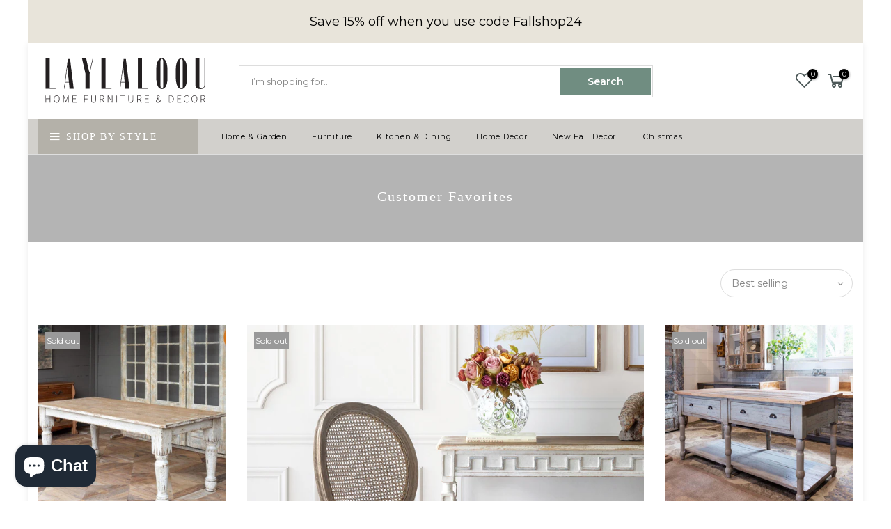

--- FILE ---
content_type: text/html; charset=utf-8
request_url: https://www.laylaloou.com/collections/customer-favorites
body_size: 20319
content:
<!doctype html>
<html class="no-js" lang="en">
<head>
<!-- "snippets/booster-seo.liquid" was not rendered, the associated app was uninstalled -->
<!-- Added by AVADA SEO Suite -->

<!-- /Added by AVADA SEO Suite -->

  <meta charset="utf-8">
  <meta name="viewport" content="width=device-width, initial-scale=1, shrink-to-fit=no, user-scalable=no">
  <meta name="theme-color" content="#708d81">
  <meta name="format-detection" content="telephone=no">
  <link rel="canonical" href="https://www.laylaloou.com/collections/customer-favorites">
  <link rel="preconnect" href="//fonts.shopifycdn.com/" crossorigin>
  <link rel="preconnect" href="//cdn.shopify.com/" crossorigin>
  <link rel="preconnect" href="//v.shopify.com/" crossorigin>
  <link rel="dns-prefetch" href="//www.laylaloou.com" crossorigin>
  <link rel="dns-prefetch" href="//laylaloou.myshopify.com" crossorigin>
  <link rel="dns-prefetch" href="//cdn.shopify.com" crossorigin>
  <link rel="dns-prefetch" href="//v.shopify.com" crossorigin>
  <link rel="dns-prefetch" href="//fonts.shopifycdn.com" crossorigin>
  <link rel="dns-prefetch" href="//fonts.googleapis.com" crossorigin>
  <link rel="dns-prefetch" href="//kit-pro.fontawesome.com" crossorigin>
  <link rel="preload" as="style" href="//www.laylaloou.com/cdn/shop/t/11/assets/pre_theme.scss.css?v=144591974266055960741632516758">
  <link rel="preload" as="style" href="//www.laylaloou.com/cdn/shop/t/11/assets/theme.scss.css?v=99198911250609969681714692057">
<!-- social-meta-tags.liquid --><meta name="keywords" content="Customer Favorites,Laylaloou Furniture &amp; Decor,www.laylaloou.com"/><meta name="author" content="Laylaloou Home Furniture &amp; Decor"><meta property="og:site_name" content="Laylaloou Furniture &amp; Decor">
<meta property="og:url" content="https://www.laylaloou.com/collections/customer-favorites">
<meta property="og:title" content="Customer Favorites">
<meta property="og:type" content="product.group">
<meta property="og:description" content="Some of our customer favorites from our favorite vendors such as Park Hill Collections, Porch View Collections, Crestview Collections, Accent Decor and more. Best selling chairs, sofas, dining tables, home decor and more"><meta property="og:image" content="http://www.laylaloou.com/cdn/shop/files/Untitled_design_26_1200x1200.png?v=1691709376"><meta property="og:image:secure_url" content="https://www.laylaloou.com/cdn/shop/files/Untitled_design_26_1200x1200.png?v=1691709376"><meta name="twitter:card" content="summary_large_image">
<meta name="twitter:title" content="Customer Favorites">
<meta name="twitter:description" content="Some of our customer favorites from our favorite vendors such as Park Hill Collections, Porch View Collections, Crestview Collections, Accent Decor and more. Best selling chairs, sofas, dining tables, home decor and more">
<link href="//www.laylaloou.com/cdn/shop/t/11/assets/pre_theme.scss.css?v=144591974266055960741632516758" rel="stylesheet" type="text/css" media="all" /><link rel="preload" as="script" href="//www.laylaloou.com/cdn/shop/t/11/assets/lazysizes.min.js?v=149785700549589150641632516683">
<link rel="preload" as="script" href="//www.laylaloou.com/cdn/shop/t/11/assets/nt_vendor.min.js?v=15107314600890742991632516697">
<link rel="preload" href="//www.laylaloou.com/cdn/shop/t/11/assets/style.scss.css?v=163377328266899652181632516758" as="style" onload="this.onload=null;this.rel='stylesheet'">
<link href="//www.laylaloou.com/cdn/shop/t/11/assets/theme.scss.css?v=99198911250609969681714692057" rel="stylesheet" type="text/css" media="all" />
<link id="sett_clt4" rel="preload" href="//www.laylaloou.com/cdn/shop/t/11/assets/sett_cl.css?v=63498381061565952041632516717" as="style" onload="this.onload=null;this.rel='stylesheet'"><link rel="preload" href="//www.laylaloou.com/cdn/shop/t/11/assets/line-awesome.min.css?v=36930450349382045261632516686" as="style" onload="this.onload=null;this.rel='stylesheet'">
<script id="js_lzt4" src="//www.laylaloou.com/cdn/shop/t/11/assets/lazysizes.min.js?v=149785700549589150641632516683" defer="defer"></script>
<script>document.documentElement.className = document.documentElement.className.replace('no-js', 'yes-js');const t_name = "collection", t_cartCount = 0,ThemeIdT4 = "true",ThemePuT4 = '#purchase_codet4',t_shop_currency = "USD", t_moneyFormat = "${{amount}}", t_cart_url = "\/cart", pr_re_url = "\/recommendations\/products"; if (performance.navigation.type === 2) {location.reload(true);}</script>
<script src="//www.laylaloou.com/cdn/shop/t/11/assets/nt_vendor.min.js?v=15107314600890742991632516697" defer="defer" id="js_ntt4"
  data-theme='//www.laylaloou.com/cdn/shop/t/11/assets/nt_theme.min.js?v=140910979938776724661632516696'
  data-stt='//www.laylaloou.com/cdn/shop/t/11/assets/nt_settings.js?v=6000803738796846711654894986'
  data-cat='//www.laylaloou.com/cdn/shop/t/11/assets/cat.min.js?v=48848521460217063231632516648' 
  data-sw='//www.laylaloou.com/cdn/shop/t/11/assets/swatch.min.js?v=172380069287625364941632516729'
  data-prjs='//www.laylaloou.com/cdn/shop/t/11/assets/produc.min.js?v=96869784618906595261632516706' 
  data-mail='//www.laylaloou.com/cdn/shop/t/11/assets/platform_mail.min.js?v=146534238011210771231632516703'
  data-my='//www.laylaloou.com/cdn/shop/t/11/assets/my.js?v=111603181540343972631632516691' data-cusp='//www.laylaloou.com/cdn/shop/t/11/assets/my.js?v=111603181540343972631632516691' data-cur='//www.laylaloou.com/cdn/shop/t/11/assets/my.js?v=111603181540343972631632516691' data-mdl='//www.laylaloou.com/cdn/shop/t/11/assets/module.min.js?v=72712877271928395091632516691'
  data-map='//www.laylaloou.com/cdn/shop/t/11/assets/maplace.min.js?v=123640464312137447171632516688'
  data-time='//www.laylaloou.com/cdn/shop/t/11/assets/spacetime.min.js?v=161364803253740588311632516725'
  data-ins='//www.laylaloou.com/cdn/shop/t/11/assets/nt_instagram.min.js?v=150539233351459981941632516694'
  data-user='//www.laylaloou.com/cdn/shop/t/11/assets/interactable.min.js?v=21216006650413468861632516666'
  data-add='//www.laylaloou.com/cdn/shop/t/11/assets/my.js?v=111603181540343972631632516691'
  data-klaviyo='//www.klaviyo.com/media/js/public/klaviyo_subscribe.js'
  data-font='icongecko , fagecko , Pe-icon-7-stroke , Font Awesome 5 Free:n9'
  data-fm=''
  data-spcmn='//www.laylaloou.com/cdn/shopifycloud/storefront/assets/themes_support/shopify_common-5f594365.js'
  data-cust='//www.laylaloou.com/cdn/shop/t/11/assets/customerclnt.min.js?v=158442283697986287111632516651'
  data-cusjs='none'
  data-desadm='//www.laylaloou.com/cdn/shop/t/11/assets/des_adm.min.js?v=37960795422962862601705625227'
  data-otherryv='//www.laylaloou.com/cdn/shop/t/11/assets/reviewOther.js?v=132722372395547597531654204120'></script>

<script>window.performance && window.performance.mark && window.performance.mark('shopify.content_for_header.start');</script><meta name="google-site-verification" content="syq0uy0YAdKU35kvH8NfAAxQh8LPJnQxmupcn3Jm8AU">
<meta name="facebook-domain-verification" content="1ur30pnk0uk9r5p00hljcbysb3zdgd">
<meta name="facebook-domain-verification" content="l4w9o9scpmli3j12pgkdiq7796xdo6">
<meta name="google-site-verification" content="syq0uy0YAdKU35kvH8NfAAxQh8LPJnQxmupcn3Jm8AU">
<meta id="shopify-digital-wallet" name="shopify-digital-wallet" content="/2432008239/digital_wallets/dialog">
<meta name="shopify-checkout-api-token" content="57973d87a8ccf76205c26d592a1fe8c7">
<link rel="alternate" type="application/atom+xml" title="Feed" href="/collections/customer-favorites.atom" />
<link rel="alternate" type="application/json+oembed" href="https://www.laylaloou.com/collections/customer-favorites.oembed">
<script async="async" src="/checkouts/internal/preloads.js?locale=en-US"></script>
<link rel="preconnect" href="https://shop.app" crossorigin="anonymous">
<script async="async" src="https://shop.app/checkouts/internal/preloads.js?locale=en-US&shop_id=2432008239" crossorigin="anonymous"></script>
<script id="apple-pay-shop-capabilities" type="application/json">{"shopId":2432008239,"countryCode":"US","currencyCode":"USD","merchantCapabilities":["supports3DS"],"merchantId":"gid:\/\/shopify\/Shop\/2432008239","merchantName":"Laylaloou Furniture \u0026 Decor","requiredBillingContactFields":["postalAddress","email","phone"],"requiredShippingContactFields":["postalAddress","email","phone"],"shippingType":"shipping","supportedNetworks":["visa","masterCard","amex","discover","elo","jcb"],"total":{"type":"pending","label":"Laylaloou Furniture \u0026 Decor","amount":"1.00"},"shopifyPaymentsEnabled":true,"supportsSubscriptions":true}</script>
<script id="shopify-features" type="application/json">{"accessToken":"57973d87a8ccf76205c26d592a1fe8c7","betas":["rich-media-storefront-analytics"],"domain":"www.laylaloou.com","predictiveSearch":true,"shopId":2432008239,"locale":"en"}</script>
<script>var Shopify = Shopify || {};
Shopify.shop = "laylaloou.myshopify.com";
Shopify.locale = "en";
Shopify.currency = {"active":"USD","rate":"1.0"};
Shopify.country = "US";
Shopify.theme = {"name":"Gecko 5.0.2 upload me with Installments message","id":127086067906,"schema_name":"Gecko","schema_version":"5.0.2","theme_store_id":null,"role":"main"};
Shopify.theme.handle = "null";
Shopify.theme.style = {"id":null,"handle":null};
Shopify.cdnHost = "www.laylaloou.com/cdn";
Shopify.routes = Shopify.routes || {};
Shopify.routes.root = "/";</script>
<script type="module">!function(o){(o.Shopify=o.Shopify||{}).modules=!0}(window);</script>
<script>!function(o){function n(){var o=[];function n(){o.push(Array.prototype.slice.apply(arguments))}return n.q=o,n}var t=o.Shopify=o.Shopify||{};t.loadFeatures=n(),t.autoloadFeatures=n()}(window);</script>
<script>
  window.ShopifyPay = window.ShopifyPay || {};
  window.ShopifyPay.apiHost = "shop.app\/pay";
  window.ShopifyPay.redirectState = null;
</script>
<script id="shop-js-analytics" type="application/json">{"pageType":"collection"}</script>
<script defer="defer" async type="module" src="//www.laylaloou.com/cdn/shopifycloud/shop-js/modules/v2/client.init-shop-cart-sync_C5BV16lS.en.esm.js"></script>
<script defer="defer" async type="module" src="//www.laylaloou.com/cdn/shopifycloud/shop-js/modules/v2/chunk.common_CygWptCX.esm.js"></script>
<script type="module">
  await import("//www.laylaloou.com/cdn/shopifycloud/shop-js/modules/v2/client.init-shop-cart-sync_C5BV16lS.en.esm.js");
await import("//www.laylaloou.com/cdn/shopifycloud/shop-js/modules/v2/chunk.common_CygWptCX.esm.js");

  window.Shopify.SignInWithShop?.initShopCartSync?.({"fedCMEnabled":true,"windoidEnabled":true});

</script>
<script>
  window.Shopify = window.Shopify || {};
  if (!window.Shopify.featureAssets) window.Shopify.featureAssets = {};
  window.Shopify.featureAssets['shop-js'] = {"shop-cart-sync":["modules/v2/client.shop-cart-sync_ZFArdW7E.en.esm.js","modules/v2/chunk.common_CygWptCX.esm.js"],"init-fed-cm":["modules/v2/client.init-fed-cm_CmiC4vf6.en.esm.js","modules/v2/chunk.common_CygWptCX.esm.js"],"shop-button":["modules/v2/client.shop-button_tlx5R9nI.en.esm.js","modules/v2/chunk.common_CygWptCX.esm.js"],"shop-cash-offers":["modules/v2/client.shop-cash-offers_DOA2yAJr.en.esm.js","modules/v2/chunk.common_CygWptCX.esm.js","modules/v2/chunk.modal_D71HUcav.esm.js"],"init-windoid":["modules/v2/client.init-windoid_sURxWdc1.en.esm.js","modules/v2/chunk.common_CygWptCX.esm.js"],"shop-toast-manager":["modules/v2/client.shop-toast-manager_ClPi3nE9.en.esm.js","modules/v2/chunk.common_CygWptCX.esm.js"],"init-shop-email-lookup-coordinator":["modules/v2/client.init-shop-email-lookup-coordinator_B8hsDcYM.en.esm.js","modules/v2/chunk.common_CygWptCX.esm.js"],"init-shop-cart-sync":["modules/v2/client.init-shop-cart-sync_C5BV16lS.en.esm.js","modules/v2/chunk.common_CygWptCX.esm.js"],"avatar":["modules/v2/client.avatar_BTnouDA3.en.esm.js"],"pay-button":["modules/v2/client.pay-button_FdsNuTd3.en.esm.js","modules/v2/chunk.common_CygWptCX.esm.js"],"init-customer-accounts":["modules/v2/client.init-customer-accounts_DxDtT_ad.en.esm.js","modules/v2/client.shop-login-button_C5VAVYt1.en.esm.js","modules/v2/chunk.common_CygWptCX.esm.js","modules/v2/chunk.modal_D71HUcav.esm.js"],"init-shop-for-new-customer-accounts":["modules/v2/client.init-shop-for-new-customer-accounts_ChsxoAhi.en.esm.js","modules/v2/client.shop-login-button_C5VAVYt1.en.esm.js","modules/v2/chunk.common_CygWptCX.esm.js","modules/v2/chunk.modal_D71HUcav.esm.js"],"shop-login-button":["modules/v2/client.shop-login-button_C5VAVYt1.en.esm.js","modules/v2/chunk.common_CygWptCX.esm.js","modules/v2/chunk.modal_D71HUcav.esm.js"],"init-customer-accounts-sign-up":["modules/v2/client.init-customer-accounts-sign-up_CPSyQ0Tj.en.esm.js","modules/v2/client.shop-login-button_C5VAVYt1.en.esm.js","modules/v2/chunk.common_CygWptCX.esm.js","modules/v2/chunk.modal_D71HUcav.esm.js"],"shop-follow-button":["modules/v2/client.shop-follow-button_Cva4Ekp9.en.esm.js","modules/v2/chunk.common_CygWptCX.esm.js","modules/v2/chunk.modal_D71HUcav.esm.js"],"checkout-modal":["modules/v2/client.checkout-modal_BPM8l0SH.en.esm.js","modules/v2/chunk.common_CygWptCX.esm.js","modules/v2/chunk.modal_D71HUcav.esm.js"],"lead-capture":["modules/v2/client.lead-capture_Bi8yE_yS.en.esm.js","modules/v2/chunk.common_CygWptCX.esm.js","modules/v2/chunk.modal_D71HUcav.esm.js"],"shop-login":["modules/v2/client.shop-login_D6lNrXab.en.esm.js","modules/v2/chunk.common_CygWptCX.esm.js","modules/v2/chunk.modal_D71HUcav.esm.js"],"payment-terms":["modules/v2/client.payment-terms_CZxnsJam.en.esm.js","modules/v2/chunk.common_CygWptCX.esm.js","modules/v2/chunk.modal_D71HUcav.esm.js"]};
</script>
<script>(function() {
  var isLoaded = false;
  function asyncLoad() {
    if (isLoaded) return;
    isLoaded = true;
    var urls = ["https:\/\/cdn.shopify.com\/s\/files\/1\/0024\/3200\/8239\/t\/11\/assets\/affirmShopify.js?v=1689044276\u0026shop=laylaloou.myshopify.com"];
    for (var i = 0; i < urls.length; i++) {
      var s = document.createElement('script');
      s.type = 'text/javascript';
      s.async = true;
      s.src = urls[i];
      var x = document.getElementsByTagName('script')[0];
      x.parentNode.insertBefore(s, x);
    }
  };
  if(window.attachEvent) {
    window.attachEvent('onload', asyncLoad);
  } else {
    window.addEventListener('load', asyncLoad, false);
  }
})();</script>
<script id="__st">var __st={"a":2432008239,"offset":-18000,"reqid":"ecd30f33-f73b-444b-8c0d-3b8dcecc936c-1768706285","pageurl":"www.laylaloou.com\/collections\/customer-favorites","u":"6ecb4ffd03ab","p":"collection","rtyp":"collection","rid":416206323953};</script>
<script>window.ShopifyPaypalV4VisibilityTracking = true;</script>
<script id="captcha-bootstrap">!function(){'use strict';const t='contact',e='account',n='new_comment',o=[[t,t],['blogs',n],['comments',n],[t,'customer']],c=[[e,'customer_login'],[e,'guest_login'],[e,'recover_customer_password'],[e,'create_customer']],r=t=>t.map((([t,e])=>`form[action*='/${t}']:not([data-nocaptcha='true']) input[name='form_type'][value='${e}']`)).join(','),a=t=>()=>t?[...document.querySelectorAll(t)].map((t=>t.form)):[];function s(){const t=[...o],e=r(t);return a(e)}const i='password',u='form_key',d=['recaptcha-v3-token','g-recaptcha-response','h-captcha-response',i],f=()=>{try{return window.sessionStorage}catch{return}},m='__shopify_v',_=t=>t.elements[u];function p(t,e,n=!1){try{const o=window.sessionStorage,c=JSON.parse(o.getItem(e)),{data:r}=function(t){const{data:e,action:n}=t;return t[m]||n?{data:e,action:n}:{data:t,action:n}}(c);for(const[e,n]of Object.entries(r))t.elements[e]&&(t.elements[e].value=n);n&&o.removeItem(e)}catch(o){console.error('form repopulation failed',{error:o})}}const l='form_type',E='cptcha';function T(t){t.dataset[E]=!0}const w=window,h=w.document,L='Shopify',v='ce_forms',y='captcha';let A=!1;((t,e)=>{const n=(g='f06e6c50-85a8-45c8-87d0-21a2b65856fe',I='https://cdn.shopify.com/shopifycloud/storefront-forms-hcaptcha/ce_storefront_forms_captcha_hcaptcha.v1.5.2.iife.js',D={infoText:'Protected by hCaptcha',privacyText:'Privacy',termsText:'Terms'},(t,e,n)=>{const o=w[L][v],c=o.bindForm;if(c)return c(t,g,e,D).then(n);var r;o.q.push([[t,g,e,D],n]),r=I,A||(h.body.append(Object.assign(h.createElement('script'),{id:'captcha-provider',async:!0,src:r})),A=!0)});var g,I,D;w[L]=w[L]||{},w[L][v]=w[L][v]||{},w[L][v].q=[],w[L][y]=w[L][y]||{},w[L][y].protect=function(t,e){n(t,void 0,e),T(t)},Object.freeze(w[L][y]),function(t,e,n,w,h,L){const[v,y,A,g]=function(t,e,n){const i=e?o:[],u=t?c:[],d=[...i,...u],f=r(d),m=r(i),_=r(d.filter((([t,e])=>n.includes(e))));return[a(f),a(m),a(_),s()]}(w,h,L),I=t=>{const e=t.target;return e instanceof HTMLFormElement?e:e&&e.form},D=t=>v().includes(t);t.addEventListener('submit',(t=>{const e=I(t);if(!e)return;const n=D(e)&&!e.dataset.hcaptchaBound&&!e.dataset.recaptchaBound,o=_(e),c=g().includes(e)&&(!o||!o.value);(n||c)&&t.preventDefault(),c&&!n&&(function(t){try{if(!f())return;!function(t){const e=f();if(!e)return;const n=_(t);if(!n)return;const o=n.value;o&&e.removeItem(o)}(t);const e=Array.from(Array(32),(()=>Math.random().toString(36)[2])).join('');!function(t,e){_(t)||t.append(Object.assign(document.createElement('input'),{type:'hidden',name:u})),t.elements[u].value=e}(t,e),function(t,e){const n=f();if(!n)return;const o=[...t.querySelectorAll(`input[type='${i}']`)].map((({name:t})=>t)),c=[...d,...o],r={};for(const[a,s]of new FormData(t).entries())c.includes(a)||(r[a]=s);n.setItem(e,JSON.stringify({[m]:1,action:t.action,data:r}))}(t,e)}catch(e){console.error('failed to persist form',e)}}(e),e.submit())}));const S=(t,e)=>{t&&!t.dataset[E]&&(n(t,e.some((e=>e===t))),T(t))};for(const o of['focusin','change'])t.addEventListener(o,(t=>{const e=I(t);D(e)&&S(e,y())}));const B=e.get('form_key'),M=e.get(l),P=B&&M;t.addEventListener('DOMContentLoaded',(()=>{const t=y();if(P)for(const e of t)e.elements[l].value===M&&p(e,B);[...new Set([...A(),...v().filter((t=>'true'===t.dataset.shopifyCaptcha))])].forEach((e=>S(e,t)))}))}(h,new URLSearchParams(w.location.search),n,t,e,['guest_login'])})(!0,!0)}();</script>
<script integrity="sha256-4kQ18oKyAcykRKYeNunJcIwy7WH5gtpwJnB7kiuLZ1E=" data-source-attribution="shopify.loadfeatures" defer="defer" src="//www.laylaloou.com/cdn/shopifycloud/storefront/assets/storefront/load_feature-a0a9edcb.js" crossorigin="anonymous"></script>
<script crossorigin="anonymous" defer="defer" src="//www.laylaloou.com/cdn/shopifycloud/storefront/assets/shopify_pay/storefront-65b4c6d7.js?v=20250812"></script>
<script data-source-attribution="shopify.dynamic_checkout.dynamic.init">var Shopify=Shopify||{};Shopify.PaymentButton=Shopify.PaymentButton||{isStorefrontPortableWallets:!0,init:function(){window.Shopify.PaymentButton.init=function(){};var t=document.createElement("script");t.src="https://www.laylaloou.com/cdn/shopifycloud/portable-wallets/latest/portable-wallets.en.js",t.type="module",document.head.appendChild(t)}};
</script>
<script data-source-attribution="shopify.dynamic_checkout.buyer_consent">
  function portableWalletsHideBuyerConsent(e){var t=document.getElementById("shopify-buyer-consent"),n=document.getElementById("shopify-subscription-policy-button");t&&n&&(t.classList.add("hidden"),t.setAttribute("aria-hidden","true"),n.removeEventListener("click",e))}function portableWalletsShowBuyerConsent(e){var t=document.getElementById("shopify-buyer-consent"),n=document.getElementById("shopify-subscription-policy-button");t&&n&&(t.classList.remove("hidden"),t.removeAttribute("aria-hidden"),n.addEventListener("click",e))}window.Shopify?.PaymentButton&&(window.Shopify.PaymentButton.hideBuyerConsent=portableWalletsHideBuyerConsent,window.Shopify.PaymentButton.showBuyerConsent=portableWalletsShowBuyerConsent);
</script>
<script data-source-attribution="shopify.dynamic_checkout.cart.bootstrap">document.addEventListener("DOMContentLoaded",(function(){function t(){return document.querySelector("shopify-accelerated-checkout-cart, shopify-accelerated-checkout")}if(t())Shopify.PaymentButton.init();else{new MutationObserver((function(e,n){t()&&(Shopify.PaymentButton.init(),n.disconnect())})).observe(document.body,{childList:!0,subtree:!0})}}));
</script>
<link id="shopify-accelerated-checkout-styles" rel="stylesheet" media="screen" href="https://www.laylaloou.com/cdn/shopifycloud/portable-wallets/latest/accelerated-checkout-backwards-compat.css" crossorigin="anonymous">
<style id="shopify-accelerated-checkout-cart">
        #shopify-buyer-consent {
  margin-top: 1em;
  display: inline-block;
  width: 100%;
}

#shopify-buyer-consent.hidden {
  display: none;
}

#shopify-subscription-policy-button {
  background: none;
  border: none;
  padding: 0;
  text-decoration: underline;
  font-size: inherit;
  cursor: pointer;
}

#shopify-subscription-policy-button::before {
  box-shadow: none;
}

      </style>

<script>window.performance && window.performance.mark && window.performance.mark('shopify.content_for_header.end');</script>

<script src="https://cdn.shopify.com/extensions/7bc9bb47-adfa-4267-963e-cadee5096caf/inbox-1252/assets/inbox-chat-loader.js" type="text/javascript" defer="defer"></script>
<script src="https://cdn.shopify.com/extensions/019b8d54-2388-79d8-becc-d32a3afe2c7a/omnisend-50/assets/omnisend-in-shop.js" type="text/javascript" defer="defer"></script>
<link href="https://monorail-edge.shopifysvc.com" rel="dns-prefetch">
<script>(function(){if ("sendBeacon" in navigator && "performance" in window) {try {var session_token_from_headers = performance.getEntriesByType('navigation')[0].serverTiming.find(x => x.name == '_s').description;} catch {var session_token_from_headers = undefined;}var session_cookie_matches = document.cookie.match(/_shopify_s=([^;]*)/);var session_token_from_cookie = session_cookie_matches && session_cookie_matches.length === 2 ? session_cookie_matches[1] : "";var session_token = session_token_from_headers || session_token_from_cookie || "";function handle_abandonment_event(e) {var entries = performance.getEntries().filter(function(entry) {return /monorail-edge.shopifysvc.com/.test(entry.name);});if (!window.abandonment_tracked && entries.length === 0) {window.abandonment_tracked = true;var currentMs = Date.now();var navigation_start = performance.timing.navigationStart;var payload = {shop_id: 2432008239,url: window.location.href,navigation_start,duration: currentMs - navigation_start,session_token,page_type: "collection"};window.navigator.sendBeacon("https://monorail-edge.shopifysvc.com/v1/produce", JSON.stringify({schema_id: "online_store_buyer_site_abandonment/1.1",payload: payload,metadata: {event_created_at_ms: currentMs,event_sent_at_ms: currentMs}}));}}window.addEventListener('pagehide', handle_abandonment_event);}}());</script>
<script id="web-pixels-manager-setup">(function e(e,d,r,n,o){if(void 0===o&&(o={}),!Boolean(null===(a=null===(i=window.Shopify)||void 0===i?void 0:i.analytics)||void 0===a?void 0:a.replayQueue)){var i,a;window.Shopify=window.Shopify||{};var t=window.Shopify;t.analytics=t.analytics||{};var s=t.analytics;s.replayQueue=[],s.publish=function(e,d,r){return s.replayQueue.push([e,d,r]),!0};try{self.performance.mark("wpm:start")}catch(e){}var l=function(){var e={modern:/Edge?\/(1{2}[4-9]|1[2-9]\d|[2-9]\d{2}|\d{4,})\.\d+(\.\d+|)|Firefox\/(1{2}[4-9]|1[2-9]\d|[2-9]\d{2}|\d{4,})\.\d+(\.\d+|)|Chrom(ium|e)\/(9{2}|\d{3,})\.\d+(\.\d+|)|(Maci|X1{2}).+ Version\/(15\.\d+|(1[6-9]|[2-9]\d|\d{3,})\.\d+)([,.]\d+|)( \(\w+\)|)( Mobile\/\w+|) Safari\/|Chrome.+OPR\/(9{2}|\d{3,})\.\d+\.\d+|(CPU[ +]OS|iPhone[ +]OS|CPU[ +]iPhone|CPU IPhone OS|CPU iPad OS)[ +]+(15[._]\d+|(1[6-9]|[2-9]\d|\d{3,})[._]\d+)([._]\d+|)|Android:?[ /-](13[3-9]|1[4-9]\d|[2-9]\d{2}|\d{4,})(\.\d+|)(\.\d+|)|Android.+Firefox\/(13[5-9]|1[4-9]\d|[2-9]\d{2}|\d{4,})\.\d+(\.\d+|)|Android.+Chrom(ium|e)\/(13[3-9]|1[4-9]\d|[2-9]\d{2}|\d{4,})\.\d+(\.\d+|)|SamsungBrowser\/([2-9]\d|\d{3,})\.\d+/,legacy:/Edge?\/(1[6-9]|[2-9]\d|\d{3,})\.\d+(\.\d+|)|Firefox\/(5[4-9]|[6-9]\d|\d{3,})\.\d+(\.\d+|)|Chrom(ium|e)\/(5[1-9]|[6-9]\d|\d{3,})\.\d+(\.\d+|)([\d.]+$|.*Safari\/(?![\d.]+ Edge\/[\d.]+$))|(Maci|X1{2}).+ Version\/(10\.\d+|(1[1-9]|[2-9]\d|\d{3,})\.\d+)([,.]\d+|)( \(\w+\)|)( Mobile\/\w+|) Safari\/|Chrome.+OPR\/(3[89]|[4-9]\d|\d{3,})\.\d+\.\d+|(CPU[ +]OS|iPhone[ +]OS|CPU[ +]iPhone|CPU IPhone OS|CPU iPad OS)[ +]+(10[._]\d+|(1[1-9]|[2-9]\d|\d{3,})[._]\d+)([._]\d+|)|Android:?[ /-](13[3-9]|1[4-9]\d|[2-9]\d{2}|\d{4,})(\.\d+|)(\.\d+|)|Mobile Safari.+OPR\/([89]\d|\d{3,})\.\d+\.\d+|Android.+Firefox\/(13[5-9]|1[4-9]\d|[2-9]\d{2}|\d{4,})\.\d+(\.\d+|)|Android.+Chrom(ium|e)\/(13[3-9]|1[4-9]\d|[2-9]\d{2}|\d{4,})\.\d+(\.\d+|)|Android.+(UC? ?Browser|UCWEB|U3)[ /]?(15\.([5-9]|\d{2,})|(1[6-9]|[2-9]\d|\d{3,})\.\d+)\.\d+|SamsungBrowser\/(5\.\d+|([6-9]|\d{2,})\.\d+)|Android.+MQ{2}Browser\/(14(\.(9|\d{2,})|)|(1[5-9]|[2-9]\d|\d{3,})(\.\d+|))(\.\d+|)|K[Aa][Ii]OS\/(3\.\d+|([4-9]|\d{2,})\.\d+)(\.\d+|)/},d=e.modern,r=e.legacy,n=navigator.userAgent;return n.match(d)?"modern":n.match(r)?"legacy":"unknown"}(),u="modern"===l?"modern":"legacy",c=(null!=n?n:{modern:"",legacy:""})[u],f=function(e){return[e.baseUrl,"/wpm","/b",e.hashVersion,"modern"===e.buildTarget?"m":"l",".js"].join("")}({baseUrl:d,hashVersion:r,buildTarget:u}),m=function(e){var d=e.version,r=e.bundleTarget,n=e.surface,o=e.pageUrl,i=e.monorailEndpoint;return{emit:function(e){var a=e.status,t=e.errorMsg,s=(new Date).getTime(),l=JSON.stringify({metadata:{event_sent_at_ms:s},events:[{schema_id:"web_pixels_manager_load/3.1",payload:{version:d,bundle_target:r,page_url:o,status:a,surface:n,error_msg:t},metadata:{event_created_at_ms:s}}]});if(!i)return console&&console.warn&&console.warn("[Web Pixels Manager] No Monorail endpoint provided, skipping logging."),!1;try{return self.navigator.sendBeacon.bind(self.navigator)(i,l)}catch(e){}var u=new XMLHttpRequest;try{return u.open("POST",i,!0),u.setRequestHeader("Content-Type","text/plain"),u.send(l),!0}catch(e){return console&&console.warn&&console.warn("[Web Pixels Manager] Got an unhandled error while logging to Monorail."),!1}}}}({version:r,bundleTarget:l,surface:e.surface,pageUrl:self.location.href,monorailEndpoint:e.monorailEndpoint});try{o.browserTarget=l,function(e){var d=e.src,r=e.async,n=void 0===r||r,o=e.onload,i=e.onerror,a=e.sri,t=e.scriptDataAttributes,s=void 0===t?{}:t,l=document.createElement("script"),u=document.querySelector("head"),c=document.querySelector("body");if(l.async=n,l.src=d,a&&(l.integrity=a,l.crossOrigin="anonymous"),s)for(var f in s)if(Object.prototype.hasOwnProperty.call(s,f))try{l.dataset[f]=s[f]}catch(e){}if(o&&l.addEventListener("load",o),i&&l.addEventListener("error",i),u)u.appendChild(l);else{if(!c)throw new Error("Did not find a head or body element to append the script");c.appendChild(l)}}({src:f,async:!0,onload:function(){if(!function(){var e,d;return Boolean(null===(d=null===(e=window.Shopify)||void 0===e?void 0:e.analytics)||void 0===d?void 0:d.initialized)}()){var d=window.webPixelsManager.init(e)||void 0;if(d){var r=window.Shopify.analytics;r.replayQueue.forEach((function(e){var r=e[0],n=e[1],o=e[2];d.publishCustomEvent(r,n,o)})),r.replayQueue=[],r.publish=d.publishCustomEvent,r.visitor=d.visitor,r.initialized=!0}}},onerror:function(){return m.emit({status:"failed",errorMsg:"".concat(f," has failed to load")})},sri:function(e){var d=/^sha384-[A-Za-z0-9+/=]+$/;return"string"==typeof e&&d.test(e)}(c)?c:"",scriptDataAttributes:o}),m.emit({status:"loading"})}catch(e){m.emit({status:"failed",errorMsg:(null==e?void 0:e.message)||"Unknown error"})}}})({shopId: 2432008239,storefrontBaseUrl: "https://www.laylaloou.com",extensionsBaseUrl: "https://extensions.shopifycdn.com/cdn/shopifycloud/web-pixels-manager",monorailEndpoint: "https://monorail-edge.shopifysvc.com/unstable/produce_batch",surface: "storefront-renderer",enabledBetaFlags: ["2dca8a86"],webPixelsConfigList: [{"id":"464978161","configuration":"{\"config\":\"{\\\"pixel_id\\\":\\\"G-QCX3G9KSPC\\\",\\\"target_country\\\":\\\"US\\\",\\\"gtag_events\\\":[{\\\"type\\\":\\\"begin_checkout\\\",\\\"action_label\\\":\\\"G-QCX3G9KSPC\\\"},{\\\"type\\\":\\\"search\\\",\\\"action_label\\\":\\\"G-QCX3G9KSPC\\\"},{\\\"type\\\":\\\"view_item\\\",\\\"action_label\\\":[\\\"G-QCX3G9KSPC\\\",\\\"MC-DZ255J7W53\\\"]},{\\\"type\\\":\\\"purchase\\\",\\\"action_label\\\":[\\\"G-QCX3G9KSPC\\\",\\\"MC-DZ255J7W53\\\"]},{\\\"type\\\":\\\"page_view\\\",\\\"action_label\\\":[\\\"G-QCX3G9KSPC\\\",\\\"MC-DZ255J7W53\\\"]},{\\\"type\\\":\\\"add_payment_info\\\",\\\"action_label\\\":\\\"G-QCX3G9KSPC\\\"},{\\\"type\\\":\\\"add_to_cart\\\",\\\"action_label\\\":\\\"G-QCX3G9KSPC\\\"}],\\\"enable_monitoring_mode\\\":false}\"}","eventPayloadVersion":"v1","runtimeContext":"OPEN","scriptVersion":"b2a88bafab3e21179ed38636efcd8a93","type":"APP","apiClientId":1780363,"privacyPurposes":[],"dataSharingAdjustments":{"protectedCustomerApprovalScopes":["read_customer_address","read_customer_email","read_customer_name","read_customer_personal_data","read_customer_phone"]}},{"id":"220037361","configuration":"{\"pixel_id\":\"274729423662975\",\"pixel_type\":\"facebook_pixel\",\"metaapp_system_user_token\":\"-\"}","eventPayloadVersion":"v1","runtimeContext":"OPEN","scriptVersion":"ca16bc87fe92b6042fbaa3acc2fbdaa6","type":"APP","apiClientId":2329312,"privacyPurposes":["ANALYTICS","MARKETING","SALE_OF_DATA"],"dataSharingAdjustments":{"protectedCustomerApprovalScopes":["read_customer_address","read_customer_email","read_customer_name","read_customer_personal_data","read_customer_phone"]}},{"id":"65011953","configuration":"{\"tagID\":\"2614349407731\"}","eventPayloadVersion":"v1","runtimeContext":"STRICT","scriptVersion":"18031546ee651571ed29edbe71a3550b","type":"APP","apiClientId":3009811,"privacyPurposes":["ANALYTICS","MARKETING","SALE_OF_DATA"],"dataSharingAdjustments":{"protectedCustomerApprovalScopes":["read_customer_address","read_customer_email","read_customer_name","read_customer_personal_data","read_customer_phone"]}},{"id":"71696625","eventPayloadVersion":"v1","runtimeContext":"LAX","scriptVersion":"1","type":"CUSTOM","privacyPurposes":["ANALYTICS"],"name":"Google Analytics tag (migrated)"},{"id":"shopify-app-pixel","configuration":"{}","eventPayloadVersion":"v1","runtimeContext":"STRICT","scriptVersion":"0450","apiClientId":"shopify-pixel","type":"APP","privacyPurposes":["ANALYTICS","MARKETING"]},{"id":"shopify-custom-pixel","eventPayloadVersion":"v1","runtimeContext":"LAX","scriptVersion":"0450","apiClientId":"shopify-pixel","type":"CUSTOM","privacyPurposes":["ANALYTICS","MARKETING"]}],isMerchantRequest: false,initData: {"shop":{"name":"Laylaloou Furniture \u0026 Decor","paymentSettings":{"currencyCode":"USD"},"myshopifyDomain":"laylaloou.myshopify.com","countryCode":"US","storefrontUrl":"https:\/\/www.laylaloou.com"},"customer":null,"cart":null,"checkout":null,"productVariants":[],"purchasingCompany":null},},"https://www.laylaloou.com/cdn","fcfee988w5aeb613cpc8e4bc33m6693e112",{"modern":"","legacy":""},{"shopId":"2432008239","storefrontBaseUrl":"https:\/\/www.laylaloou.com","extensionBaseUrl":"https:\/\/extensions.shopifycdn.com\/cdn\/shopifycloud\/web-pixels-manager","surface":"storefront-renderer","enabledBetaFlags":"[\"2dca8a86\"]","isMerchantRequest":"false","hashVersion":"fcfee988w5aeb613cpc8e4bc33m6693e112","publish":"custom","events":"[[\"page_viewed\",{}],[\"collection_viewed\",{\"collection\":{\"id\":\"416206323953\",\"title\":\"Customer Favorites\",\"productVariants\":[{\"price\":{\"amount\":2777.75,\"currencyCode\":\"USD\"},\"product\":{\"title\":\"French Country Dining Table\",\"vendor\":\"Park Hill Collections\",\"id\":\"4424973680687\",\"untranslatedTitle\":\"French Country Dining Table\",\"url\":\"\/products\/french-country-dining-table\",\"type\":\"Tables \u003e French Dining Room Tables\"},\"id\":\"31565853982767\",\"image\":{\"src\":\"\/\/www.laylaloou.com\/cdn\/shop\/products\/09C7647C-385F-4D7B-A4AE-6E403323C384.jpg?v=1661822012\"},\"sku\":\"EFT01171\",\"title\":\"Default Title\",\"untranslatedTitle\":\"Default Title\"},{\"price\":{\"amount\":1400.0,\"currencyCode\":\"USD\"},\"product\":{\"title\":\"French Blue Bouquet Cane Back Dining Chair Set of Two\",\"vendor\":\"Park Hill Collections\",\"id\":\"7482168344817\",\"untranslatedTitle\":\"French Blue Bouquet Cane Back Dining Chair Set of Two\",\"url\":\"\/products\/french-blue-bouquet-cane-back-dining-chair-set-of-two\",\"type\":\"Dining Chairs \u003e French Country\"},\"id\":\"42137464897777\",\"image\":{\"src\":\"\/\/www.laylaloou.com\/cdn\/shop\/files\/FrenchBlueDining1.jpg?v=1704322727\"},\"sku\":\"EFS90589\",\"title\":\"Default Title\",\"untranslatedTitle\":\"Default Title\"},{\"price\":{\"amount\":3216.0,\"currencyCode\":\"USD\"},\"product\":{\"title\":\"Painted French Island with Old Elm 🔝\",\"vendor\":\"Park Hill Collections\",\"id\":\"7511229694193\",\"untranslatedTitle\":\"Painted French Island with Old Elm 🔝\",\"url\":\"\/products\/painted-french-island-with-old-elm-top\",\"type\":\"Furniture \u003e Carts and Islands \u003e Kitchen Island\"},\"id\":\"42243076686065\",\"image\":{\"src\":\"\/\/www.laylaloou.com\/cdn\/shop\/products\/aEFC81573_main-01.jpg?v=1640455738\"},\"sku\":\"EFC81573\",\"title\":\"Default Title\",\"untranslatedTitle\":\"Default Title\"}]}}]]"});</script><script>
  window.ShopifyAnalytics = window.ShopifyAnalytics || {};
  window.ShopifyAnalytics.meta = window.ShopifyAnalytics.meta || {};
  window.ShopifyAnalytics.meta.currency = 'USD';
  var meta = {"products":[{"id":4424973680687,"gid":"gid:\/\/shopify\/Product\/4424973680687","vendor":"Park Hill Collections","type":"Tables \u003e French Dining Room Tables","handle":"french-country-dining-table","variants":[{"id":31565853982767,"price":277775,"name":"French Country Dining Table","public_title":null,"sku":"EFT01171"}],"remote":false},{"id":7482168344817,"gid":"gid:\/\/shopify\/Product\/7482168344817","vendor":"Park Hill Collections","type":"Dining Chairs \u003e French Country","handle":"french-blue-bouquet-cane-back-dining-chair-set-of-two","variants":[{"id":42137464897777,"price":140000,"name":"French Blue Bouquet Cane Back Dining Chair Set of Two","public_title":null,"sku":"EFS90589"}],"remote":false},{"id":7511229694193,"gid":"gid:\/\/shopify\/Product\/7511229694193","vendor":"Park Hill Collections","type":"Furniture \u003e Carts and Islands \u003e Kitchen Island","handle":"painted-french-island-with-old-elm-top","variants":[{"id":42243076686065,"price":321600,"name":"Painted French Island with Old Elm 🔝","public_title":null,"sku":"EFC81573"}],"remote":false}],"page":{"pageType":"collection","resourceType":"collection","resourceId":416206323953,"requestId":"ecd30f33-f73b-444b-8c0d-3b8dcecc936c-1768706285"}};
  for (var attr in meta) {
    window.ShopifyAnalytics.meta[attr] = meta[attr];
  }
</script>
<script class="analytics">
  (function () {
    var customDocumentWrite = function(content) {
      var jquery = null;

      if (window.jQuery) {
        jquery = window.jQuery;
      } else if (window.Checkout && window.Checkout.$) {
        jquery = window.Checkout.$;
      }

      if (jquery) {
        jquery('body').append(content);
      }
    };

    var hasLoggedConversion = function(token) {
      if (token) {
        return document.cookie.indexOf('loggedConversion=' + token) !== -1;
      }
      return false;
    }

    var setCookieIfConversion = function(token) {
      if (token) {
        var twoMonthsFromNow = new Date(Date.now());
        twoMonthsFromNow.setMonth(twoMonthsFromNow.getMonth() + 2);

        document.cookie = 'loggedConversion=' + token + '; expires=' + twoMonthsFromNow;
      }
    }

    var trekkie = window.ShopifyAnalytics.lib = window.trekkie = window.trekkie || [];
    if (trekkie.integrations) {
      return;
    }
    trekkie.methods = [
      'identify',
      'page',
      'ready',
      'track',
      'trackForm',
      'trackLink'
    ];
    trekkie.factory = function(method) {
      return function() {
        var args = Array.prototype.slice.call(arguments);
        args.unshift(method);
        trekkie.push(args);
        return trekkie;
      };
    };
    for (var i = 0; i < trekkie.methods.length; i++) {
      var key = trekkie.methods[i];
      trekkie[key] = trekkie.factory(key);
    }
    trekkie.load = function(config) {
      trekkie.config = config || {};
      trekkie.config.initialDocumentCookie = document.cookie;
      var first = document.getElementsByTagName('script')[0];
      var script = document.createElement('script');
      script.type = 'text/javascript';
      script.onerror = function(e) {
        var scriptFallback = document.createElement('script');
        scriptFallback.type = 'text/javascript';
        scriptFallback.onerror = function(error) {
                var Monorail = {
      produce: function produce(monorailDomain, schemaId, payload) {
        var currentMs = new Date().getTime();
        var event = {
          schema_id: schemaId,
          payload: payload,
          metadata: {
            event_created_at_ms: currentMs,
            event_sent_at_ms: currentMs
          }
        };
        return Monorail.sendRequest("https://" + monorailDomain + "/v1/produce", JSON.stringify(event));
      },
      sendRequest: function sendRequest(endpointUrl, payload) {
        // Try the sendBeacon API
        if (window && window.navigator && typeof window.navigator.sendBeacon === 'function' && typeof window.Blob === 'function' && !Monorail.isIos12()) {
          var blobData = new window.Blob([payload], {
            type: 'text/plain'
          });

          if (window.navigator.sendBeacon(endpointUrl, blobData)) {
            return true;
          } // sendBeacon was not successful

        } // XHR beacon

        var xhr = new XMLHttpRequest();

        try {
          xhr.open('POST', endpointUrl);
          xhr.setRequestHeader('Content-Type', 'text/plain');
          xhr.send(payload);
        } catch (e) {
          console.log(e);
        }

        return false;
      },
      isIos12: function isIos12() {
        return window.navigator.userAgent.lastIndexOf('iPhone; CPU iPhone OS 12_') !== -1 || window.navigator.userAgent.lastIndexOf('iPad; CPU OS 12_') !== -1;
      }
    };
    Monorail.produce('monorail-edge.shopifysvc.com',
      'trekkie_storefront_load_errors/1.1',
      {shop_id: 2432008239,
      theme_id: 127086067906,
      app_name: "storefront",
      context_url: window.location.href,
      source_url: "//www.laylaloou.com/cdn/s/trekkie.storefront.cd680fe47e6c39ca5d5df5f0a32d569bc48c0f27.min.js"});

        };
        scriptFallback.async = true;
        scriptFallback.src = '//www.laylaloou.com/cdn/s/trekkie.storefront.cd680fe47e6c39ca5d5df5f0a32d569bc48c0f27.min.js';
        first.parentNode.insertBefore(scriptFallback, first);
      };
      script.async = true;
      script.src = '//www.laylaloou.com/cdn/s/trekkie.storefront.cd680fe47e6c39ca5d5df5f0a32d569bc48c0f27.min.js';
      first.parentNode.insertBefore(script, first);
    };
    trekkie.load(
      {"Trekkie":{"appName":"storefront","development":false,"defaultAttributes":{"shopId":2432008239,"isMerchantRequest":null,"themeId":127086067906,"themeCityHash":"8059613374586819","contentLanguage":"en","currency":"USD","eventMetadataId":"a0ffde31-79f7-471b-8c2f-dd622c647e79"},"isServerSideCookieWritingEnabled":true,"monorailRegion":"shop_domain","enabledBetaFlags":["65f19447"]},"Session Attribution":{},"S2S":{"facebookCapiEnabled":true,"source":"trekkie-storefront-renderer","apiClientId":580111}}
    );

    var loaded = false;
    trekkie.ready(function() {
      if (loaded) return;
      loaded = true;

      window.ShopifyAnalytics.lib = window.trekkie;

      var originalDocumentWrite = document.write;
      document.write = customDocumentWrite;
      try { window.ShopifyAnalytics.merchantGoogleAnalytics.call(this); } catch(error) {};
      document.write = originalDocumentWrite;

      window.ShopifyAnalytics.lib.page(null,{"pageType":"collection","resourceType":"collection","resourceId":416206323953,"requestId":"ecd30f33-f73b-444b-8c0d-3b8dcecc936c-1768706285","shopifyEmitted":true});

      var match = window.location.pathname.match(/checkouts\/(.+)\/(thank_you|post_purchase)/)
      var token = match? match[1]: undefined;
      if (!hasLoggedConversion(token)) {
        setCookieIfConversion(token);
        window.ShopifyAnalytics.lib.track("Viewed Product Category",{"currency":"USD","category":"Collection: customer-favorites","collectionName":"customer-favorites","collectionId":416206323953,"nonInteraction":true},undefined,undefined,{"shopifyEmitted":true});
      }
    });


        var eventsListenerScript = document.createElement('script');
        eventsListenerScript.async = true;
        eventsListenerScript.src = "//www.laylaloou.com/cdn/shopifycloud/storefront/assets/shop_events_listener-3da45d37.js";
        document.getElementsByTagName('head')[0].appendChild(eventsListenerScript);

})();</script>
  <script>
  if (!window.ga || (window.ga && typeof window.ga !== 'function')) {
    window.ga = function ga() {
      (window.ga.q = window.ga.q || []).push(arguments);
      if (window.Shopify && window.Shopify.analytics && typeof window.Shopify.analytics.publish === 'function') {
        window.Shopify.analytics.publish("ga_stub_called", {}, {sendTo: "google_osp_migration"});
      }
      console.error("Shopify's Google Analytics stub called with:", Array.from(arguments), "\nSee https://help.shopify.com/manual/promoting-marketing/pixels/pixel-migration#google for more information.");
    };
    if (window.Shopify && window.Shopify.analytics && typeof window.Shopify.analytics.publish === 'function') {
      window.Shopify.analytics.publish("ga_stub_initialized", {}, {sendTo: "google_osp_migration"});
    }
  }
</script>
<script
  defer
  src="https://www.laylaloou.com/cdn/shopifycloud/perf-kit/shopify-perf-kit-3.0.4.min.js"
  data-application="storefront-renderer"
  data-shop-id="2432008239"
  data-render-region="gcp-us-central1"
  data-page-type="collection"
  data-theme-instance-id="127086067906"
  data-theme-name="Gecko"
  data-theme-version="5.0.2"
  data-monorail-region="shop_domain"
  data-resource-timing-sampling-rate="10"
  data-shs="true"
  data-shs-beacon="true"
  data-shs-export-with-fetch="true"
  data-shs-logs-sample-rate="1"
  data-shs-beacon-endpoint="https://www.laylaloou.com/api/collect"
></script>
</head>
<body class="gecko-5_0_0 lazy_icons min_cqty_0 btnt4_style_1 zoom_tp_2 css_scrollbar template-collection js_search_true cart_pos_side gecko_toolbar_true hover_img2 swatch_style_rounded swatch_list_size_small label_style_rectangular wrapper_boxed header_full_true header_sticky_true hide_scrolld_false des_header_8 rtl_false h_transparent_false h_tr_top_true h_banner_true top_bar_false catalog_mode_false cat_sticky_true lazyload">
<script>window.KlarnaThemeGlobals={};</script>









            
              <!-- "snippets/socialshopwave-helper.liquid" was not rendered, the associated app was uninstalled -->
            
  
  <script
  async
  src="https://na-library.klarnaservices.com/lib.js"
  data-client-id="3db9d44a-ec2b-514d-afb0-8fe5d1d0a7fd"></script><div id="ld_cl_bar" class="op__0 pe_none"></div><div id="shopify-section-header_banner" class="shopify-section"><div class="h__banner bgp pt__10 pb__10 fs__14 flex fl_center al_center pr oh show_icon_false" data-ver='27' data-date='4'><div class="container">
   <div class="row al_center"><a href="/collections" class="pa t__0 l__0 r__0 b__0 z_100"></a><div class="col h_banner_wrap tc cw">Save 15% off when you use code Fallshop24</div></div>
</div></div><style data-shopify>.h__banner { background-color: #e8e4da;min-height:62px;font-size:18px;}.h_banner_wrap {color:#030303 }.h_banner_close,.h_banner_close:hover,.h_banner_close:focus {color:#ffffff !important }.h_banner_close:after, .h_banner_close:before {background-color:#ffffff }</style></div><div id="nt_wrapper"><header id="ntheader" class="ntheader header_8 h_icon_la"><div class="ntheader_wrapper pr z_200"><div id="shopify-section-header_8" class="shopify-section sp_header_mid"><div class="header__mid"><div class="container">
     <div class="row al_center css_h_se">
        <div class="col-md-4 col-3 dn_lg"><a href="/" data-id='#nt_menu_canvas' class="push_side push-menu-btn  lh__1 flex al_center"><svg xmlns="http://www.w3.org/2000/svg" width="30" height="16" viewBox="0 0 30 16"><rect width="30" height="1.5"></rect><rect y="7" width="20" height="1.5"></rect><rect y="14" width="30" height="1.5"></rect></svg></a></div>
        <div class="col-lg-3 col-md-4 col-6 tc tl_lg"><div class=" branding ts__05 lh__1"><a class="dib" href="/" ><img class="w__100 logo_normal dn db_lg" src="//www.laylaloou.com/cdn/shop/files/laylaloou-furniture-decor.svg?v=2227059893498084132" alt="Laylaloou Furniture &amp; Decor" style="width: 250px">
	   <img class="w__100 logo_sticky dn" src="//www.laylaloou.com/cdn/shop/files/laylaloou-furniture-decor.svg?v=2227059893498084132" alt="Laylaloou Furniture &amp; Decor" style="width: 250px">
	   <img class="w__100 logo_mobile dn_lg" src="//www.laylaloou.com/cdn/shop/files/laylaloou-furniture-decor.svg?v=2227059893498084132" alt="Laylaloou Furniture &amp; Decor" style="width: 190px"></a></div> </div>
        <div class="col-6 dn db_lg cl_h_search">
          <form action="/search" method="get" class="h_search_frm js_frm_search pr" role="search">
               <input type="hidden" name="type" value="product">
               <input type="hidden" name="options[unavailable_products]" value="last">
               <input type="hidden" name="options[prefix]" value="last">
               <div class="row no-gutters al_center"><div class="frm_search_input pr oh col">
                   <input class="h_search_ip js_iput_search" autocomplete="off" type="text" name="q" placeholder="I’m shopping for...." value="">
                 </div>
                 <div class="frm_search_cat col-auto">
                  <button class="h_search_btn js_btn_search" type="submit">Search</button>
                 </div>
               </div>
             </form>
             <div class="pr">
                  <div class="mini_cart_content fixcl-scroll widget">
                     <div class="fixcl-scroll-content product_list_widget">
                        <div class="ld_bar_search"></div>
                        <div class="skeleton_wrap skeleton_js dn"><div class="row mb__10 pb__10">
                              <div class="col-auto widget_img_pr"><div class="skeleton_img"></div></div>
                              <div class="col widget_if_pr"><div class="skeleton_txt1"></div><div class="skeleton_txt2"></div></div>
                           </div><div class="row mb__10 pb__10">
                              <div class="col-auto widget_img_pr"><div class="skeleton_img"></div></div>
                              <div class="col widget_if_pr"><div class="skeleton_txt1"></div><div class="skeleton_txt2"></div></div>
                           </div><div class="row mb__10 pb__10">
                              <div class="col-auto widget_img_pr"><div class="skeleton_img"></div></div>
                              <div class="col widget_if_pr"><div class="skeleton_txt1"></div><div class="skeleton_txt2"></div></div>
                           </div><div class="row mb__10 pb__10">
                              <div class="col-auto widget_img_pr"><div class="skeleton_img"></div></div>
                              <div class="col widget_if_pr"><div class="skeleton_txt1"></div><div class="skeleton_txt2"></div></div>
                           </div></div>
                        <div class="js_prs_search"><div class="row mb__10 pb__10">
	<div class="col widget_img_pr"><a class="db pr oh" href="/collections/customer-favorites/products/french-country-dining-table"><img src="data:image/svg+xml,%3Csvg%20viewBox%3D%220%200%20800%20780%22%20xmlns%3D%22http%3A%2F%2Fwww.w3.org%2F2000%2Fsvg%22%3E%3C%2Fsvg%3E" data-src="//www.laylaloou.com/cdn/shop/products/09C7647C-385F-4D7B-A4AE-6E403323C384_{width}x.jpg?v=1661822012" data-widths="[80, 160, 320, 640]" data-sizes="auto" class="w__100 lazyload lz_op_ef" alt="French Country Dining Table - Laylaloou Farmhouse Decor"></a></div>
	<div class="col widget_if_pr">
		 <a class="product-title db" href="/collections/customer-favorites/products/french-country-dining-table">French Country Dining Table</a>$2,777.75
</div>
</div>
<div class="row mb__10 pb__10">
	<div class="col widget_img_pr"><a class="db pr oh" href="/collections/customer-favorites/products/french-blue-bouquet-cane-back-dining-chair-set-of-two"><img src="data:image/svg+xml,%3Csvg%20viewBox%3D%220%200%201200%201200%22%20xmlns%3D%22http%3A%2F%2Fwww.w3.org%2F2000%2Fsvg%22%3E%3C%2Fsvg%3E" data-src="//www.laylaloou.com/cdn/shop/files/FrenchBlueDining1_{width}x.jpg?v=1704322727" data-widths="[80, 160, 320, 640]" data-sizes="auto" class="w__100 lazyload lz_op_ef" alt="French Blue Bouquet Cane Back Dining Chair Set of Two"></a></div>
	<div class="col widget_if_pr">
		 <a class="product-title db" href="/collections/customer-favorites/products/french-blue-bouquet-cane-back-dining-chair-set-of-two">French Blue Bouquet Cane Back Dining Chair Set of Two</a>$1,400.00
</div>
</div>
<div class="row mb__10 pb__10">
	<div class="col widget_img_pr"><a class="db pr oh" href="/collections/customer-favorites/products/painted-french-island-with-old-elm-top"><img src="data:image/svg+xml,%3Csvg%20viewBox%3D%220%200%201200%201200%22%20xmlns%3D%22http%3A%2F%2Fwww.w3.org%2F2000%2Fsvg%22%3E%3C%2Fsvg%3E" data-src="//www.laylaloou.com/cdn/shop/products/aEFC81573_main-01_{width}x.jpg?v=1640455738" data-widths="[80, 160, 320, 640]" data-sizes="auto" class="w__100 lazyload lz_op_ef" alt="Painted French Island with Old Elm 🔝 - Laylaloou Furniture &amp; Decor"></a></div>
	<div class="col widget_if_pr">
		 <a class="product-title db" href="/collections/customer-favorites/products/painted-french-island-with-old-elm-top">Painted French Island with Old Elm 🔝</a>$3,216.00
</div>
</div>
</div>
                     </div>
                  </div>
             </div>
        </div>
        <div class="col-lg-3 col-md-4 col-3 tr"><div class="nt_action in_flex al_center cart_des_1"><a class="icon_search push_side cb chp" data-id="#nt_search_canvas" href="/search"><i class="las la-search"></i></a><a class="icon_like cb chp pr dn db_md js_link_wis" href="/search/?view=wish"><i class="lar la-heart pr"><span class="op__0 ts_op pa tcount jswcount bgb br__50 cw tc">0</span></i></a><div class="icon_cart pr"><a class="push_side pr cb chp db" href="/cart" data-id="#nt_cart_canvas"><i class="las la-shopping-cart pr"><span class="op__0 ts_op pa tcount jsccount bgb br__50 cw tc">0</span></i></a></div></div></div>
     </div>
  </div></div> 
  <div class="header__bot border_false dn db_lg"><div class="container">
   <div class="row no-gutters al_center"><div class="col-auto ha8_cat">
         <h5 class="mg__0 fs__14 flex al_center"><i class="las la-bars mr__5 fs__18"></i><span class="dib truncate">SHOP BY STYLE</span></h5>
         <div class="h_cat_nav pa op__0"><ul class="lazy_menu lazyload lazy_h_cat" data-include="/search?view=hcat_nav"><li class="lds_bginfinity pr"></li></ul></div>
      </div><div class="col ha8_nav"><nav class="nt_navigation tl hover_side_up nav_arrow_false"> 
   <ul id="nt_menu_id" class="nt_menu in_flex wrap al_center"><li id="item_1b6f8591-a77e-41fa-8244-1339aa83439e" class="type_mega menu_wid_cus menu-item has-children menu_has_offsets menu_default pos_default" >
               <a class="lh__1 flex al_center pr" href="" target="_self">Home & Garden</a>
               <div class="cus sub-menu"><div class="container" style="width:850px"><div class="row lazy_menu lazyload lazy_menu_mega" data-include="/search?q=1b6f8591-a77e-41fa-8244-1339aa83439e&view=header" data-jspackery='{ "itemSelector": ".sub-column-item","gutter": 0,"percentPosition": true,"originLeft": true }'><div class="lds_bginfinity pr"></div></div></div></div>
            </li><li id="item_4a968cc6-b729-439a-9463-4730ea366829" class="type_mega menu_wid_cus menu-item has-children menu_has_offsets menu_center pos_center" >
               <a class="lh__1 flex al_center pr" href="" target="_self">Furniture</a>
               <div class="cus sub-menu"><div class="container" style="width:850px"><div class="row lazy_menu lazyload lazy_menu_mega" data-include="/search?q=4a968cc6-b729-439a-9463-4730ea366829&view=header" data-jspackery='{ "itemSelector": ".sub-column-item","gutter": 0,"percentPosition": true,"originLeft": true }'><div class="lds_bginfinity pr"></div></div></div></div>
            </li><li id="item_2f27da81-5c29-4354-a986-8aa4ade7022f" class="type_mega menu_wid_cus menu-item has-children menu_has_offsets menu_center pos_center" >
               <a class="lh__1 flex al_center pr" href="" target="_self">Kitchen & Dining</a>
               <div class="cus sub-menu"><div class="container" style="width:850px"><div class="row lazy_menu lazyload lazy_menu_mega" data-include="/search?q=2f27da81-5c29-4354-a986-8aa4ade7022f&view=header" data-jspackery='{ "itemSelector": ".sub-column-item","gutter": 0,"percentPosition": true,"originLeft": true }'><div class="lds_bginfinity pr"></div></div></div></div>
            </li><li id="item_e63afcaa-8e14-40db-8994-35fd9def02f9" class="type_mega menu_wid_cus menu-item has-children menu_has_offsets menu_default pos_default" >
               <a class="lh__1 flex al_center pr" href="" target="_self">Home Decor</a>
               <div class="cus sub-menu"><div class="container" style="width:1200px"><div class="row lazy_menu lazyload lazy_menu_mega" data-include="/search?q=e63afcaa-8e14-40db-8994-35fd9def02f9&view=header" data-jspackery='{ "itemSelector": ".sub-column-item","gutter": 0,"percentPosition": true,"originLeft": true }'><div class="lds_bginfinity pr"></div></div></div></div>
            </li><li id="item_b221751d-3dd2-45a0-b982-d4151d5dc378" class="type_dropdown menu_wid_ menu-item has-children menu_has_offsets menu_right pos_right" >
               <a class="lh__1 flex al_center pr" href="/collections/fall-1" target="_self">New Fall Decor</a></li><li id="item_34a6baeb-ac94-4eee-ba29-90d5dee1f9e2" class="type_mega menu_wid_cus menu-item has-children menu_has_offsets menu_default pos_default" >
               <a class="lh__1 flex al_center pr" href="/collections/holiday-2021" target="_self"><i class="las la-la-holly-berry"></i>Chistmas</a>
               <div class="cus sub-menu"><div class="container" style="width:1200px"><div class="row lazy_menu lazyload lazy_menu_mega" data-include="/search?q=34a6baeb-ac94-4eee-ba29-90d5dee1f9e2&view=header" data-jspackery='{ "itemSelector": ".sub-column-item","gutter": 0,"percentPosition": true,"originLeft": true }'><div class="lds_bginfinity pr"></div></div></div></div>
            </li></ul>
</nav>
</div></div>
    
  </div></div><style data-shopify>.ha8_cat h5 {
          background-color: #b4b1a9;
          color: #ffffff;
      }
      .header__mid .css_h_se {min-height: 70px}
      .header__bot,
      .header__mid .nt_menu{min-height: 50px}
      .ha8_cat h5,.nt_menu >li>a{height:50px}
      .header__bot.border_true {border-color:#dddddd}
      .header__bot {
       background-color: #d2d0cc;
      }.header__bot .ha8_nav .nt_menu>li>a, .header__bot .ha8_txt, .header__bot .ha8_txt a {
        color: #000000 !important;
      }
      .header__bot .ha8_nav .nt_menu>li>a>i {
        color: rgba(0, 0, 0, 0.6) !important;
      }
       .header__bot .ha8_nav .nt_menu>li.has-children>a:after {
        color: rgba(0, 0, 0, 0.45) !important;
      }</style></div></div>
</header><div id="nt_content"><div id="shopify-section-cat_shop" class="shopify-section cat-shop pr tc"><a rel="nofollow" data-no-instant href="/collections/customer-favorites" class="has_icon cat_nav_js dib">Categories<i class="facl facl-angle-down"></i></a>
<div class="dn" id="cat_shopify">
    <ul class="cat_lv_0"></ul>
</div> 
<style>.cat-shop {border-top: 1px solid #dedede}.cat-shop>a{display: block;padding: 10px 15px}@media (min-width: 1025px){.cat-shop >a{display: none}}</style></div><div id="shopify-section-cat_heading" class="shopify-section page_section_heading">
<div class="page-head tc pr oh page_head_"><div class="container pr z_100"><h1 class="mb__5 cw">Customer Favorites</h1></div></div><style data-shopify>.page_head_ {padding: 50px 0}
  .page_head_:before {
    background-color: #696969;opacity: 0.5
  }.page_head_ .parallax-inner {
       background-repeat: no-repeat;
      background-size: cover;
      background-attachment: scroll;
      background-position: center center;
  }</style></div><div class="cat_des_ntt4 container container_cat tc mt__40"></div><div class="container container_cat pop_default cat_wide mb__60"><div class="cat_toolbar row fl_center al_center mt__30">
        <div class="cat_filter col op__0 pe_none"></div>
        <div class="cat_view col-auto"></div><div class="cat_sortby cat_sortby_js col tr"><a class="in_flex fl_between al_center sortby_pick" rel="nofollow" data-no-instant href="#"><span class="sr_txt dn">Best selling</span><span class="sr_txt_mb">Sort by</span><i class="ml__5 mr__5 facl facl-angle-down"></i></a>
              <div class="nt_sortby dn">
                <svg class="ic_triangle_svg" viewBox="0 0 20 9" role="presentation"><path d="M.47108938 9c.2694725-.26871321.57077721-.56867841.90388257-.89986354C3.12384116 6.36134886 5.74788116 3.76338565 9.2467995.30653888c.4145057-.4095171 1.0844277-.40860098 1.4977971.00205122L19.4935156 9H.47108938z" fill="#ffffff"></path></svg>
                <div class="h3 mg__0 tc cd tu ls__2 dn_lg db">Sort by<i class="pegk pe-7s-close fs__50 ml__5"></i></div>
                <div class="nt_ajaxsortby wrap_sortby"><a class="truncate" href="https://www.laylaloou.com/collections/customer-favorites?sort_by=manual">Featured</a><a class="truncate selected" href="https://www.laylaloou.com/collections/customer-favorites?sort_by=best-selling">Best selling</a><a class="truncate" href="https://www.laylaloou.com/collections/customer-favorites?sort_by=title-ascending">Alphabetically, A-Z</a><a class="truncate" href="https://www.laylaloou.com/collections/customer-favorites?sort_by=title-descending">Alphabetically, Z-A</a><a class="truncate" href="https://www.laylaloou.com/collections/customer-favorites?sort_by=price-ascending">Price, low to high</a><a class="truncate" href="https://www.laylaloou.com/collections/customer-favorites?sort_by=price-descending">Price, high to low</a><a class="truncate" href="https://www.laylaloou.com/collections/customer-favorites?sort_by=created-ascending">Date, old to new</a><a class="truncate" href="https://www.laylaloou.com/collections/customer-favorites?sort_by=created-descending">Date, new to old</a></div>
              </div>
            </div></div><div class="row"><div class="col-lg-12 col-12"><div id="shopify-section-collection_page" class="shopify-section tp_se_cdt"><div class="nt_svg_loader dn"></div><div data-filterntt4='{"paginate_ntt4":"more","limit_ntt4":"12","use_bar_lmntt4":"true"}' data-attrsntt4='{"paginate_ntt4":"","limit_ntt4":"","use_bar_lmntt4":""}' class="products nt_products_holder row fl_center row_pr_1 cdt_des_1 round_cd_false nt_contain ratio_nt position_8 space_30 js_packery nt_packery" data-packery='{ "itemSelector": ".pr_grid_item","columnWidth": ".pr_grid_item","gutter": 0,"percentPosition": true,"originLeft": true }'><div class="col-lg-3 col-md-3 col-6 pr_animated done mt__30 pr_grid_item product nt_pr desgin__1">
   <div class="product-inner pr"><div class="product-image pr oh lazyload" data-include="/collections/customer-favorites/products/french-country-dining-table/?view=imgfalse"><div class="nt_bg_lz nt_fk_lz" style="padding-top:97.50000000000001%;"></div><div class="space_pr_mb"></div></div><div class="product-info mt__15"><h3 class="product-title pr fs__14 mg__0 fwm"><a class="cd chp" href="/products/french-country-dining-table">French Country Dining Table</a></h3>
         <span class="price dib mb__5">$2,777.75
</span></div>
   </div>
</div><div class="col-lg-6 col-md-3 col-6 pr_animated done mt__30 pr_grid_item product nt_pr desgin__1">
   <div class="product-inner pr"><div class="product-image pr oh lazyload" data-include="/collections/customer-favorites/products/french-blue-bouquet-cane-back-dining-chair-set-of-two/?view=imgfalse"><div class="nt_bg_lz nt_fk_lz" style="padding-top:100.0%;"></div><div class="space_pr_mb"></div></div><div class="product-info mt__15"><h3 class="product-title pr fs__14 mg__0 fwm"><a class="cd chp" href="/products/french-blue-bouquet-cane-back-dining-chair-set-of-two">French Blue Bouquet Cane Back Dining Chair Set of Two</a></h3>
         <span class="price dib mb__5">$1,400.00
</span></div>
   </div>
</div><div class="col-lg-3 col-md-3 col-6 pr_animated done mt__30 pr_grid_item product nt_pr desgin__1">
   <div class="product-inner pr"><div class="product-image pr oh lazyload" data-include="/collections/customer-favorites/products/painted-french-island-with-old-elm-top/?view=imgfalse"><div class="nt_bg_lz nt_fk_lz" style="padding-top:100.0%;"></div><div class="space_pr_mb"></div></div><div class="product-info mt__15"><h3 class="product-title pr fs__14 mg__0 fwm"><a class="cd chp" href="/products/painted-french-island-with-old-elm-top">Painted French Island with Old Elm 🔝</a></h3>
         <span class="price dib mb__5">$3,216.00
</span></div>
   </div>
</div></div><div class="mt__40 mb__60"></div><style>.dev_view_cat.dev_desktop a.view_3{border-color: #222}.dev_view_cat.dev_desktop a.view_3:before {background: #222;box-shadow: 13px 0 0 #222,26px 0 0 #222,39px 0 0 #222}.dev_view_cat.dev_tablet a.view_3{border-color: #222}.dev_view_cat.dev_tablet a.view_3:before {background: #222;box-shadow: 13px 0 0 #222,26px 0 0 #222,39px 0 0 #222}.dev_view_cat.dev_mobile a.view_6{border-color: #222}.dev_view_cat.dev_mobile a.view_6:before {background: #222;box-shadow: 13px 0 0 #222,13px 0 0 #222}</style></div></div>
     </div>
  </div></div>
    <footer id="nt_footer" class="bgbl footer-1"><div id="shopify-section-footer_top" class="shopify-section footer__top type_instagram"><div class="footer__top_wrap footer_sticky_false footer_collapse_true nt_bg_overlay pr oh pb__30 pt__80" >
   <div class="container pr z_100">
      <div class="row"><div class="col-lg-4 col-md-6 col-12 mb__50 order-lg-1 order-1" ><aside id="block_1581507819652" class="widget widget_text widget_logo"><h3 class="widget-title fwsb flex al_center fl_between fs__16 mg__0 mb__30 dn_md"><span class="txt_title">GET IN TOUCH</span><span class="nav_link_icon ml__5"></span></h3><div class="textwidget widget_footer">
		                  <div class="footer-contact"><p><a class="db" href="/"><img class="w__100 mb__15 lazyload lz_op_ef" src="data:image/svg+xml,%3Csvg%20viewBox%3D%220%200%20900%20350%22%20xmlns%3D%22http%3A%2F%2Fwww.w3.org%2F2000%2Fsvg%22%3E%3C%2Fsvg%3E" data-src="//www.laylaloou.com/cdn/shop/files/laylaloou-circle_1_f5684373-d237-471f-b5f5-1b2b94656719_{width}x.png?v=1694537725" data-widths="[200, 400]" data-sizes="auto" alt="Laylaloou Furniture &amp; Decor" style="max-width: 200px"></a></p><p><i class="pegk pe-7s-map-marker"> </i><span>6017 NC 55<br> <span class="pl__30"> <br><span class="pl__30">Fuquay-Varina, NC 27526</span></span></span></p><p><i class="pegk pe-7s-mail"></i><span> <a href="mailto:info@laylaloou.com">info@laylaloou.com</a></span></p><p><i class="pegk pe-7s-call"></i> <span>(919) 296-4109</span></p><div class="nt-social border_ black_"><a data-no-instant rel="noopener noreferrer nofollow" href="https://www.facebook.com/Laylalooudesigns/" target="_blank" class="facebook cb ttip_nt tooltip_top"><span class="tt_txt">Follow on Facebook</span><i class="facl facl-facebook"></i></a><a data-no-instant rel="noopener noreferrer nofollow" href="https://www.instagram.com/Laylaloou/" target="_blank" class="instagram cb ttip_nt tooltip_top"><span class="tt_txt">Follow on Instagram</span><i class="facl facl-instagram"></i></a><a data-no-instant rel="noopener noreferrer nofollow" href="https://www.pinterest.com/laylalooufarmhouse/" target="_blank" class="pinterest cb ttip_nt tooltip_top"><span class="tt_txt">Follow on Pinterest</span><i class="facl facl-pinterest"></i></a></div>

</div>
		               </div>
		            </aside></div><div class="col-lg-3 col-md-6 col-12 mb__50 order-lg-2 order-1" ><aside id="block_1581507840818" class="widget widget_nav_menu"><h3 class="widget-title fwsb flex al_center fl_between fs__16 mg__0 mb__30"><span class="txt_title">USEFUL LINKS</span><span class="nav_link_icon ml__5"></span></h3><div class="menu_footer widget_footer"><ul class="menu"><li class="menu-item"><a href="/collections/all">Shop</a></li><li class="menu-item"><a href="/pages/interior-design-trade-partnership">Designer Partnerships</a></li><li class="menu-item"><a href="/pages/privacy-policy">Privacy Policy</a></li><li class="menu-item"><a href="/pages/contact">Contact</a></li><li class="menu-item"><a href="https://laylaloou.com/pages/phone-and-adress">Call or Write Us</a></li><li class="menu-item"><a href="/pages/shipping-refunds-returns">Shipping & Returns</a></li><li class="menu-item"><a href="/pages/terms-conditions">Terms & Conditions</a></li><li class="menu-item"><a href="/policies/terms-of-service">Terms of Service</a></li><li class="menu-item"><a href="/policies/refund-policy">Refund policy</a></li><li class="menu-item"><a href="/blogs/laylaloou-furniture-and-home-decor">Blog!</a></li></ul></div>
		            </aside></div><div class="col-lg-4 col-md-6 col-12 mb__50 order-lg-3 order-1" ><aside id="block_d82c63c6-9fda-4c18-942c-c04379b9a730" class="widget widget_text"><div class="textwidget widget_footer"><div class="span4">
    <div class="p30">
        <h4 style="color: #D2D0CC">Sign Up and Save</h4>
        <p>GET 15% OFF YOUR FIRST ORDER</p>
        <form class="omnisend-subscribe-form" style="width: 100%;">
            <input type="text" class="omnisend-subscribe-input-email" placeholder="Enter your email address" style="width: 100%; height: 34px; display: block; color: #a0a0a0; font-size: 15px; font-family: Arial, sans-serif; padding: 6px; border: 1px solid #cfcfcf; outline-width: 0px; -webkit-box-sizing: border-box; -moz-box-sizing: border-box; box-sizing: border-box;">
            <input type="text" class="omnisend-subscribe-input-first-name" placeholder="Enter your first name" style="width: 100%; height: 34px; display: block; color: #a0a0a0; font-size: 15px; font-family: Arial, sans-serif; padding: 6px; border: 1px solid #cfcfcf; outline-width: 0px; -webkit-box-sizing: border-box; -moz-box-sizing: border-box; box-sizing: border-box;">
            <input type="text" class="omnisend-subscribe-input-phone" placeholder="Enter your phone number for text" style="width: 100%; height: 34px; display: block; color: #a0a0a0; font-size: 15px; font-family: Arial, sans-serif; padding: 6px; border: 1px solid #cfcfcf; outline-width: 0px; -webkit-box-sizing: border-box; -moz-box-sizing: border-box; box-sizing: border-box;">
            <button type="submit" style="width: 100%; height: 34px; display: block; color: #D2D0CC; font-size: 16px; font-weight: bold; font-family: Arial, sans-serif; padding: 8px; margin-top: 5px; background-color: #B59677; border-width: 0px; border-radius: 3px; outline-width: 0px; cursor: pointer;">
                Subscribe!
            </button>
        </form>
    </div>
</div></div>
		            </aside></div></div>
   </div>
</div><style data-shopify>.footer__top .signup-newsletter-form,.footer__top .signup-newsletter-form input.input-text {background-color: transparent;}.footer__top .signup-newsletter-form input.input-text {color: #ffffff }.footer__top .signup-newsletter-form .submit-btn {background-color: #b59677 }.footer__top .widget-title { color: #ffffff }.footer__top a:not(:hover) { color: #ffffff }.footer__top .signup-newsletter-form{ border-color: #878787 }.footer__top .nt_bg_overlay:after{ background-color: #000000;opacity: 0.0 }.footer__top_wrap {background-color: #000000;background-repeat: no-repeat;background-size: cover;background-attachment: scroll;background-position: center center;color:#ffffff }</style></div><div id="shopify-section-footer_bot" class="shopify-section footer__bot">  <div class="footer__bot_wrap pt__20 pb__20">
   <div class="container pr tc">
      <div class="row"><div class="col-lg-6 col-md-12 col-12 col_1">Copyright © 2026 <span class="cp">Gecko</span> all rights reserved. Powered by <a href="https://the4.co">The4</a></div><div class="col-lg-6 col-md-12 col-12 col_2"><ul id="footer-menu" class="clearfix"><li class="menu-item"><a href="/collections/all">Shop</a></li><li class="menu-item"><a href="/pages/interior-design-trade-partnership">Designer Partnerships</a></li><li class="menu-item"><a href="/pages/privacy-policy">Privacy Policy</a></li><li class="menu-item"><a href="/pages/contact">Contact</a></li><li class="menu-item"><a href="https://laylaloou.com/pages/phone-and-adress">Call or Write Us</a></li><li class="menu-item"><a href="/pages/shipping-refunds-returns">Shipping & Returns</a></li><li class="menu-item"><a href="/pages/terms-conditions">Terms & Conditions</a></li><li class="menu-item"><a href="/policies/terms-of-service">Terms of Service</a></li><li class="menu-item"><a href="/policies/refund-policy">Refund policy</a></li><li class="menu-item"><a href="/blogs/laylaloou-furniture-and-home-decor">Blog!</a></li></ul></div></div>
   </div>
</div><style data-shopify>.footer__bot_wrap {background-color: #222222;color:#ffffff}.footer__bot a:not(:hover) { color: #ffffff }</style></div></footer>
  </div><script type="application/ld+json">{"@context": "http://schema.org","@type": "Organization","name": "Laylaloou Furniture \u0026amp; Decor","logo": "https:\/\/www.laylaloou.com\/cdn\/shop\/files\/l_copy_500x.png?v=1649533973","sameAs": ["","https:\/\/www.facebook.com\/Laylalooudesigns\/","https:\/\/www.pinterest.com\/laylalooufarmhouse\/","","https:\/\/www.instagram.com\/Laylaloou\/","","","","",""],"url": "https:\/\/www.laylaloou.com","address": {"@type": "PostalAddress","streetAddress": "7432 Mayfair Wood Drive","addressLocality": "Fuquay-Varina","addressRegion": "North Carolina","postalCode": "27526","addressCountry": "United States"},"contactPoint": [{ "@type": "ContactPoint","telephone": "(919) 608-0103","contactType": "customer service"}] }</script><a id="nt_backtop" class="pf br__50 z__100 des_bt1" href="/"><span class="tc br__50 db cw"><i class="pr pegk pe-7s-angle-up"></i></span></a>
<div id="order_day" class="dn">Sunday,Monday,Tuesday,Wednesday,Thursday,Friday,Saturday</div><div id="order_mth" class="dn">January,February,March,April,May,June,July,August,September,October,November,December</div><div id="js_we_stcl" class="dn">Not enough items available. Only [max] left.</div><a rel="nofollow" id="wis_ntjs" class="dn" data-get='/search' href="/search/?view=wish"><span class="txt_view">Browse Wishlist</span><span class="txt_remve">Remove Wishlist</span></a><div class="pswp dn pswp_tp_light" tabindex="-1" role="dialog" aria-hidden="true"><div class="pswp__bg"></div><div class="pswp__scroll-wrap"><div class="pswp__container"> <div class="pswp__item"></div><div class="pswp__item"></div><div class="pswp__item"></div></div><div class="pswp__ui pswp__ui--hidden"> <div class="pswp__top-bar"> <div class="pswp__counter"></div><button class="pswp__button pswp__button--close" title="Close (Esc)"></button> <button class="pswp__button pswp__button--share" title="Share"></button> <button class="pswp__button pswp__button--fs" title="Toggle fullscreen"></button> <button class="pswp__button pswp__button--zoom" title="Zoom in/out"></button> <div class="pswp__preloader"> <div class="pswp__preloader__icn"> <div class="pswp__preloader__cut"> <div class="pswp__preloader__donut"></div></div></div></div></div><div class="pswp__share-modal pswp__share-modal--hidden pswp__single-tap"> <div class="pswp__share-tooltip"></div></div><button class="pswp__button pswp__button--arrow--left" title="Previous (arrow left)"> </button> <button class="pswp__button pswp__button--arrow--right" title="Next (arrow right)"> </button> <div class="pswp__caption"> <div class="pswp__caption__center"></div></div></div></div><div class="pswp__thumbnails"></div></div>
<div class="mask-overlay ntpf t__0 r__0 l__0 b__0 op__0 pe_none"></div><div id="shopify-section-cart_widget" class="shopify-section"><div id="nt_cart_canvas" class="nt_fk_canvas dn">
   <form action="/cart" method="post" novalidate class="nt_mini_cart nt_js_cart flex column h__100 btns_cart_1">
      <div class="mini_cart_header flex fl_between al_center"><div class="h3 widget-title tu fs__16 mg__0">Shopping cart</div><i class="close_pp pegk pe-7s-close ts__03 cd"></i></div><div class="mini_cart_wrap">
         <div class="mini_cart_content fixcl-scroll">
            <div class="fixcl-scroll-content">
               <div class="empty tc mt__40"><i class="las la-shopping-bag pr mb__10"></i><p>Your cart is empty.</p></div>
               <div class="cookie-message dn">Enable cookies to use the shopping cart</div><div class="mini_cart_items js_cat_items" data-include="/cart/?view=viewjs"><div class="lds_bginfinity pr mt__10 mb__20"></div></div><div class="mini_cart_tool js_cart_tool tc  dn"><div data-id="note" class="mini_cart_tool_note js_cart_tls ttip_nt tooltip_top">
                    <span class="txt_add_note "><i class="lar la-clipboard"></i><span class="tt_txt">Add Order Note</span></span>
                    <span class="txt_edit_note dn"><i class="las la-clipboard-list"></i><span class="tt_txt">Edit Order Note</span></span></div><div data-id="ship" class="mini_cart_tool_ship js_cart_tls ttip_nt tooltip_top"><i class="las la-truck-moving"></i><span class="tt_txt">Estimate Shipping</span></div></div></div>
         </div>
         <div class="mini_cart_footer js_cart_footer dn">
            <input type="hidden" name="attributes[adspclnt]" value=""><input type="hidden" name="attributes[cat_mb_items_per_row]" value="">
            <input type="hidden" name="attributes[cat_tb_items_per_row]" value=""><input type="hidden" name="attributes[cat_dk_items_per_row]" value=""><input type="hidden" name="attributes[auto_hide_ofsock]" value=""><input type="hidden" name="attributes[paginate_ntt4]" value=""><input type="hidden" name="attributes[limit_ntt4]" value=""><input type="hidden" name="attributes[use_bar_lmntt4]" value="">
            <div class="js_cat_dics"></div><div class="total row fl_between al_center">
                        <div class="col-auto"><strong>Subtotal:</strong></div>
                        <div class="col-auto tr js_cat_ttprice"><div class="cart_tot_price">$0.00</div>
                        </div>
                     </div>
                 <p class="affirm-as-low-as" data-page-type="cart" data-amount="0"></p><p class="txt_tax_ship mb__5 fs__12">Taxes and <a href="/pages/shipping-refunds-returns" target="_blank">shipping</a> calculated at checkout
</p><button type="submit" class="button btn-cart mt__10 mb__10 js_add_ld">View cart</button><button type="submit" data-confirm="ck_lumise" name="checkout" class="button btn-checkout mt__10 mb__10 js_add_ld">Check Out</button><p class="pr db mb__5 fs__12"><input type="checkbox" id="cart_agree" class="js_agree_ck mr__5" name="ck_lumise"><label for="cart_agree">I agree with the <a href="/pages/terms-conditions" target="_blank">terms and conditions</a>.
</label><svg class="dn scl_selected"><use xlink:href="#scl_selected"/></svg></p></div>
      </div><div class="mini_cart_note pe_none">             
         <label for="CartSpecialInstructions" class="mb__5 dib"><span class="txt_add_note ">Add Order Note</span><span class="txt_edit_note dn">Edit Order Note</span></label>
         <textarea name="note" id="CartSpecialInstructions" placeholder="How can we help you?"></textarea>
         <input type="button" class="button btn_back js_cart_tls_back mt__15 mb__10" value="Save" />
         <input type="button" class="button btn_back btn_back2 js_cart_tls_back" value="Cancel">
      </div><div class="mini_cart_ship pe_none">
         <div class="shipping_calculator">
           <h3>Estimate Shipping</h3>
             <p class="field">
               <label for="address_country_ship">Country</label>
               <select id="address_country_ship" data-include="/cart/?view=ship" data-default="United States"></select>
             </p>
             <p class="field" id="address_province_container_ship" style="display:none">
               <label for="address_province_ship" id="address_province_label">Province</label>
               <select id="address_province_ship" data-default=""></select>
             </p>  
             <p class="field">
               <label for="address_zip_ship">Postal/Zip Code</label>
               <input type="text" id="address_zip_ship" />
             </p>
             <p class="field">
               <input type="button" class="get_rates button" value="Calculate Shipping" />
             </p>
             <p class="field">
               <input type="button" class="button btn_back js_cart_tls_back" value="Cancel" />
             </p>
             <div id="response_calcship"></div>
         </div>
      </div></form>
</div></div><div id="nt_menu_canvas" class="nt_fk_canvas nt_sleft dn lazyload" data-include="/search/?view=mn"></div><div id="sp_notices_wrapper"></div><div id="nt_search_canvas" class="nt_fk_canvas dn" data-include="/search?q=&view=pp"></div><div id="shopify-section-toolbar_mobile" class="shopify-section"><div class="gecko_toolbar gecko_toolbar_label_true ntpf r__0 l__0 b__0 flex fl_between al_center"><div class="type_toolbar_shop gecko_toolbar_item">
      <a href="/collections/all">
        <span class="toolbar_icon"></span><span class="gecko_toolbar_label">Shop</span></a>
   </div><div class="type_toolbar_filter gecko_toolbar_item dn">
        <a class="dt_trigger_cl" rel="nofollow" data-no-instant href="#" data-trigger=".btn_filter">
          <span class="toolbar_icon"></span><span class="gecko_toolbar_label">Filter</span></a>
      </div><div class="type_toolbar_wish gecko_toolbar_item">
        <a class="js_link_wis" href="/search/?view=wish">
          <span class="toolbar_icon"><span class="jswcount toolbar_count">0</span></span><span class="gecko_toolbar_label">Wishlist</span></a>
      </div><div class="type_toolbar_cart gecko_toolbar_item">
        <a href="/cart" class="push_side" data-id="#nt_cart_canvas">
          <span class="toolbar_icon"><span class="jsccount toolbar_count">0</span></span><span class="gecko_toolbar_label">Cart</span></a>
      </div><div class="type_toolbar_account gecko_toolbar_item">
        <a href="/account" class="push_side" data-id="#nt_login_canvas">
          <span class="toolbar_icon"></span><span class="gecko_toolbar_label">Account</span></a>
      </div><div class="type_toolbar_search gecko_toolbar_item">
        <a href="/search" class="push_side" data-id="#nt_search_canvas">
          <span class="toolbar_icon"></span><span class="gecko_toolbar_label">Search</span></a>
      </div></div></div><div class="js_lz_pppr dn" data-include="/search/?q=collection&view=pp_pr"></div><div id="snow_ef_t4" class="dn"></div><div id="gliconsymbols" class="hide dn"><svg xmlns="http://www.w3.org/2000/svg" xmlns:xlink="http://www.w3.org/1999/xlink"><symbol id="scl_remove"><svg xmlns="http://www.w3.org/2000/svg" viewBox="0 0 24 24" stroke="currentColor" fill="none" stroke-linecap="round" stroke-linejoin="round"> <polyline points="3 6 5 6 21 6"></polyline><path d="M19 6v14a2 2 0 0 1-2 2H7a2 2 0 0 1-2-2V6m3 0V4a2 2 0 0 1 2-2h4a2 2 0 0 1 2 2v2"></path><line x1="10" y1="11" x2="10" y2="17"></line><line x1="14" y1="11" x2="14" y2="17"></line> </svg> </symbol> <symbol id="scl_edit"> <svg xmlns="http://www.w3.org/2000/svg" viewBox="0 0 24 24" stroke="currentColor" fill="none" stroke-linecap="round" stroke-linejoin="round"> <path d="M11 4H4a2 2 0 0 0-2 2v14a2 2 0 0 0 2 2h14a2 2 0 0 0 2-2v-7"></path><path d="M18.5 2.5a2.121 2.121 0 0 1 3 3L12 15l-4 1 1-4 9.5-9.5z"></path> </svg> </symbol> <symbol id="scl_selected"> <svg xmlns="http://www.w3.org/2000/svg" viewBox="0 0 24 24"><path d="M9 20l-7-7 3-3 4 4L19 4l3 3z"/></svg></symbol></svg></div><script></script><div id="shopify-block-Aajk0TllTV2lJZTdoT__15683396631634586217" class="shopify-block shopify-app-block"><script
  id="chat-button-container"
  data-horizontal-position=bottom_left
  data-vertical-position=lowest
  data-icon=chat_bubble
  data-text=chat_with_us
  data-color=#202a36
  data-secondary-color=#FFFFFF
  data-ternary-color=#6A6A6A
  
    data-greeting-message=%F0%9F%91%8B+Hello%21+Let+me+know+if+you+have+a+specific+question%2C+or+give+me+an+idea+of+what+you%27re+looking+for+and+I+am+happy+to+make+a+recommendation.+You+can+reach+us+by+phone+at+%0A+919-502-7418
  
  data-domain=www.laylaloou.com
  data-shop-domain=www.laylaloou.com
  data-external-identifier=T25HhvtMEUQNdi3ow6V7cn0QIZuGoy72UQR9GCviveA
  
>
</script>


</div><div id="shopify-block-AYkpjcWFINkF3RWlJV__1513253815146976218" class="shopify-block shopify-app-block">
</div></body>
</html>


<script src="https://widget.sezzle.com/v1/javascript/price-widget?uuid=1a8c01a4-b4f1-48a2-b5b4-4060dad647c5"></script>



--- FILE ---
content_type: text/html; charset=utf-8
request_url: https://www.laylaloou.com/collections/customer-favorites/products/french-country-dining-table/?view=imgfalse
body_size: -451
content:
<div class="pr oh"><span class="tc nt_labels pa pe_none cw"><span class="nt_label out-of-stock">Sold out</span></span><a class="db" href="/collections/customer-favorites/products/french-country-dining-table">
<div class="pr_lazy_img main-img nt_img_ratio lazyload nt_bg_lz" data-id="13886240358447" data-bgset="//www.laylaloou.com/cdn/shop/products/09C7647C-385F-4D7B-A4AE-6E403323C384_1x1.jpg?v=1661822012" data-parent-fit="width" data-wiis data-ratio="1.0256410256410255" data-sizes="auto" style="padding-top:97.50000000000001%;"></div>
</a><div class="hover_img pa pe_none t__0 l__0 r__0 b__0 op__0"><div class="pr_lazy_img back-img pa lazyload nt_bg_lz" data-id="13886240391215" data-bgset="//www.laylaloou.com/cdn/shop/products/D9309EEA-9A4B-4955-A7BB-3166E5B7F751_1x1.jpg?v=1661822012" data-parent-fit="width" data-wiis data-ratio="0.758703481392557" data-sizes="auto" style="padding-top:131.80379746835445%"></div></div></div><div class="hover_button op__0 tc pa flex column ts__03"><div class="nt_add_w ts__03 ">
	<a href="/collections/customer-favorites/products/french-country-dining-table" data-no-instant data-id="4424973680687" class="wishlistadd cb chp ttip_nt tooltip_left" rel="nofollow"><span class="tt_txt">Add to Wishlist</span><i class="facl facl-heart-o"></i></a>
</div><a class="nt_add_qv js_add_qv dib ttip_nt tooltip_left" href="/collections/customer-favorites/products/french-country-dining-table" data-id="4424973680687" rel="nofollow" class="ttip_nt tooltip_left"><span class="tt_txt">Quick view</span><i class="iccl iccl-eye"></i></a></div><a href="/collections/customer-favorites/products/french-country-dining-table" class="pr_atc pa l__0 r__0 b__0 op__0 pe_none tc dib ttip_nt tooltip_left truncate read-more" rel="nofollow"><span class="tt_txt">Read more</span><i class="iccl iccl-info"></i><span>Read more</span></a>

--- FILE ---
content_type: text/html; charset=utf-8
request_url: https://www.laylaloou.com/collections/customer-favorites/products/french-blue-bouquet-cane-back-dining-chair-set-of-two/?view=imgfalse
body_size: 168
content:
<div class="pr oh"><span class="tc nt_labels pa pe_none cw"><span class="nt_label out-of-stock">Sold out</span></span><a class="db" href="/collections/customer-favorites/products/french-blue-bouquet-cane-back-dining-chair-set-of-two">
<div class="pr_lazy_img main-img nt_img_ratio lazyload nt_bg_lz" data-id="40229201477873" data-bgset="//www.laylaloou.com/cdn/shop/files/FrenchBlueDining1_1x1.jpg?v=1704322727" data-parent-fit="width" data-wiis data-ratio="1.0" data-sizes="auto" style="padding-top:100.0%;"></div>
</a><div class="hover_img pa pe_none t__0 l__0 r__0 b__0 op__0"><div class="pr_lazy_img back-img pa lazyload nt_bg_lz" data-id="36233471787249" data-bgset="//www.laylaloou.com/cdn/shop/products/EFS90589_main-05_1x1.jpg?v=1704322727" data-parent-fit="width" data-wiis data-ratio="1.0" data-sizes="auto" style="padding-top:100.0%"></div></div></div><div class="hover_button op__0 tc pa flex column ts__03"><div class="nt_add_w ts__03 ">
	<a href="/collections/customer-favorites/products/french-blue-bouquet-cane-back-dining-chair-set-of-two" data-no-instant data-id="7482168344817" class="wishlistadd cb chp ttip_nt tooltip_left" rel="nofollow"><span class="tt_txt">Add to Wishlist</span><i class="facl facl-heart-o"></i></a>
</div><a class="nt_add_qv js_add_qv dib ttip_nt tooltip_left" href="/collections/customer-favorites/products/french-blue-bouquet-cane-back-dining-chair-set-of-two" data-id="7482168344817" rel="nofollow" class="ttip_nt tooltip_left"><span class="tt_txt">Quick view</span><i class="iccl iccl-eye"></i></a></div><a href="/collections/customer-favorites/products/french-blue-bouquet-cane-back-dining-chair-set-of-two" class="pr_atc pa l__0 r__0 b__0 op__0 pe_none tc dib ttip_nt tooltip_left truncate read-more" rel="nofollow"><span class="tt_txt">Read more</span><i class="iccl iccl-info"></i><span>Read more</span></a>

--- FILE ---
content_type: text/html; charset=utf-8
request_url: https://www.laylaloou.com/collections/customer-favorites/products/painted-french-island-with-old-elm-top/?view=imgfalse
body_size: 171
content:
<div class="pr oh"><span class="tc nt_labels pa pe_none cw"><span class="nt_label out-of-stock">Sold out</span></span><a class="db" href="/collections/customer-favorites/products/painted-french-island-with-old-elm-top">
<div class="pr_lazy_img main-img nt_img_ratio lazyload nt_bg_lz" data-id="36408336154865" data-bgset="//www.laylaloou.com/cdn/shop/products/aEFC81573_main-01_1x1.jpg?v=1640455738" data-parent-fit="width" data-wiis data-ratio="1.0" data-sizes="auto" style="padding-top:100.0%;"></div>
</a><div class="hover_img pa pe_none t__0 l__0 r__0 b__0 op__0"><div class="pr_lazy_img back-img pa lazyload nt_bg_lz" data-id="39450347077873" data-bgset="//www.laylaloou.com/cdn/shop/files/Paintedisland_1x1.jpg?v=1695058161" data-parent-fit="width" data-wiis data-ratio="1.1753183153770812" data-sizes="auto" style="padding-top:85.08333333333334%"></div></div></div><div class="hover_button op__0 tc pa flex column ts__03"><div class="nt_add_w ts__03 ">
	<a href="/collections/customer-favorites/products/painted-french-island-with-old-elm-top" data-no-instant data-id="7511229694193" class="wishlistadd cb chp ttip_nt tooltip_left" rel="nofollow"><span class="tt_txt">Add to Wishlist</span><i class="facl facl-heart-o"></i></a>
</div><a class="nt_add_qv js_add_qv dib ttip_nt tooltip_left" href="/collections/customer-favorites/products/painted-french-island-with-old-elm-top" data-id="7511229694193" rel="nofollow" class="ttip_nt tooltip_left"><span class="tt_txt">Quick view</span><i class="iccl iccl-eye"></i></a></div><a href="/collections/customer-favorites/products/painted-french-island-with-old-elm-top" class="pr_atc pa l__0 r__0 b__0 op__0 pe_none tc dib ttip_nt tooltip_left truncate read-more" rel="nofollow"><span class="tt_txt">Read more</span><i class="iccl iccl-info"></i><span>Read more</span></a>

--- FILE ---
content_type: image/svg+xml
request_url: https://www.laylaloou.com/cdn/shop/files/laylaloou-furniture-decor.svg?v=2227059893498084132
body_size: 1182
content:
<?xml version="1.0" encoding="utf-8"?>
<!-- Generator: Adobe Illustrator 25.3.1, SVG Export Plug-In . SVG Version: 6.00 Build 0)  -->
<svg version="1.1" id="Layer_1" xmlns="http://www.w3.org/2000/svg" xmlns:xlink="http://www.w3.org/1999/xlink" x="0px" y="0px"
	 viewBox="0 0 900 350" style="enable-background:new 0 0 900 350;" xml:space="preserve">
<style type="text/css">
	.st0{enable-background:new    ;}
	.st1{fill:#231F20;}
</style>
<g class="st0">
	<path class="st1" d="M37.5,253.9h2.5v15.9h19.4v-15.9H62v36.2h-2.5V272H40.1v18.1h-2.5V253.9z"/>
	<path class="st1" d="M80.4,271.9c0-11.4,6.2-18.6,15-18.6c8.7,0,14.9,7.2,14.9,18.6c0,11.5-6.2,18.9-14.9,18.9
		C86.6,290.8,80.4,283.3,80.4,271.9z M107.6,271.9c0-10-4.9-16.3-12.3-16.3c-7.4,0-12.3,6.3-12.3,16.3c0,10.1,4.9,16.6,12.3,16.6
		C102.7,288.5,107.6,281.9,107.6,271.9z"/>
	<path class="st1" d="M128.7,253.9h3.5l7.6,21.3l2.9,8h0.2l2.8-8l7.5-21.3h3.6v36.2h-2.5v-23.8c0-3,0.2-6.8,0.3-9.8h-0.2l-2.8,8
		l-7.8,21.7h-2.2l-7.8-21.7l-2.9-8h-0.2c0.1,3,0.3,6.8,0.3,9.8v23.8h-2.3V253.9z"/>
	<path class="st1" d="M177.6,253.9h19.8v2.2h-17.3v13.7h14.5v2.2h-14.5v15.9h17.8v2.2h-20.3V253.9z"/>
	<path class="st1" d="M237.3,253.9H257v2.2h-17.2v14.4h14.5v2.2h-14.5v17.4h-2.5V253.9z"/>
	<path class="st1" d="M273.4,253.9h2.5v22.1c0,9.6,4.6,12.5,9.7,12.5c5.2,0,9.8-2.9,9.8-12.5v-22.1h2.4v22.3
		c0,11.3-6,14.6-12.3,14.6c-6.3,0-12.2-3.2-12.2-14.6V253.9z"/>
	<path class="st1" d="M338.5,290.1l-9.8-16.7H321v16.7h-2.5v-36.2h10.3c7.2,0,11.9,2.6,11.9,9.6c0,5.8-3.6,9.1-9.3,9.8l10,16.8
		H338.5z M328.2,271.4c6.4,0,10-2.6,10-7.9c0-5.4-3.5-7.4-10-7.4H321v15.3H328.2z"/>
	<path class="st1" d="M359.3,253.9h2.6l15.2,25.6l4.1,7.2h0.2c-0.2-3.5-0.3-7-0.3-10.6v-22.2h2.4v36.2H381l-15.2-25.6l-4.1-7.2h-0.2
		c0.2,3.5,0.3,6.8,0.3,10.3v22.5h-2.4V253.9z"/>
	<path class="st1" d="M404.4,253.9h2.5v36.2h-2.5V253.9z"/>
	<path class="st1" d="M435.5,256.1h-11.5v-2.2h25.6v2.2H438v34h-2.5V256.1z"/>
	<path class="st1" d="M466.4,253.9h2.5v22.1c0,9.6,4.6,12.5,9.7,12.5c5.2,0,9.8-2.9,9.8-12.5v-22.1h2.4v22.3
		c0,11.3-6,14.6-12.3,14.6c-6.3,0-12.2-3.2-12.2-14.6V253.9z"/>
	<path class="st1" d="M531.5,290.1l-9.8-16.7H514v16.7h-2.5v-36.2h10.3c7.2,0,11.9,2.6,11.9,9.6c0,5.8-3.6,9.1-9.3,9.8l10,16.8
		H531.5z M521.1,271.4c6.4,0,10-2.6,10-7.9c0-5.4-3.5-7.4-10-7.4H514v15.3H521.1z"/>
	<path class="st1" d="M552.3,253.9h19.8v2.2h-17.3v13.7h14.5v2.2h-14.5v15.9h17.8v2.2h-20.3V253.9z"/>
	<path class="st1" d="M637,290.8c-2.3-0.8-4.9-2.3-7.8-4.6c-2.6,2.7-5.8,4.6-9.9,4.6c-5.8,0-10.4-3.8-10.4-9.8
		c0-4.8,3.6-7.9,7.4-10.7c-1.5-3.1-2.4-6.2-2.4-9c0-4.7,3.1-8.1,7.5-8.1c3.9,0,6,2.8,6,6.6c0,4.7-4.2,7.8-8.4,10.8
		c2.5,4.6,6.3,9.1,10.1,12.4c2.6-3.2,4.5-7.3,5.7-11.9h2.4c-1.4,4.9-3.5,9.6-6.4,13.3c2.5,2,4.9,3.4,7,4.2L637,290.8z M627.6,284.8
		c-3.8-3.5-7.7-8.1-10.3-12.8c-3.2,2.5-5.9,5.2-5.9,8.7c0,4.8,3.7,7.9,8.2,7.9C622.5,288.7,625.3,287.1,627.6,284.8z M618.2,268.9
		c3.7-2.6,7-5.2,7-9c0-2.4-1-4.7-4-4.7c-3.2,0-5.1,2.7-5.1,6C616.1,263.6,616.9,266.2,618.2,268.9z"/>
	<path class="st1" d="M675.5,253.9h8.4c11.2,0,16.5,7,16.5,18c0,11-5.3,18.3-16.4,18.3h-8.4V253.9z M683.6,288
		c9.8,0,14.1-6.7,14.1-16.1c0-9.4-4.3-15.8-14.1-15.8h-5.6v32H683.6z"/>
	<path class="st1" d="M718.9,253.9h19.8v2.2h-17.3v13.7H736v2.2h-14.5v15.9h17.8v2.2h-20.3V253.9z"/>
</g>
<g class="st0">
	<path class="st1" d="M768.3,253.2c4.2,0,7.5,2.1,9.4,4.3l-1.5,1.6c-2-2.2-4.6-3.7-7.9-3.7c-7.9,0-12.9,6.3-12.9,16.4
		c0,10.1,4.9,16.6,12.6,16.6c3.7,0,6.5-1.5,9.2-4.5l1.5,1.6c-2.8,3.2-6,5.2-10.8,5.2c-8.9,0-15.2-7.3-15.2-18.9
		C752.8,260.4,759.1,253.2,768.3,253.2z"/>
</g>
<g class="st0">
	<path class="st1" d="M792.5,271.9c0-11.4,6.2-18.6,15-18.6c8.7,0,14.9,7.2,14.9,18.6c0,11.5-6.2,18.9-14.9,18.9
		C798.7,290.8,792.5,283.3,792.5,271.9z M819.7,271.9c0-10-4.9-16.3-12.3-16.3c-7.4,0-12.3,6.3-12.3,16.3c0,10.1,4.9,16.6,12.3,16.6
		C814.7,288.5,819.7,281.9,819.7,271.9z"/>
	<path class="st1" d="M860.8,290.1l-9.8-16.7h-7.7v16.7h-2.5v-36.2h10.3c7.2,0,11.9,2.6,11.9,9.6c0,5.8-3.6,9.1-9.3,9.8l10,16.8
		H860.8z M850.4,271.4c6.4,0,10-2.6,10-7.9c0-5.4-3.5-7.4-10-7.4h-7.1v15.3H850.4z"/>
</g>
<path class="st1" d="M89.8,216.1v2.7H37.7V61.9h21.4v154.2H89.8z"/>
<path class="st1" d="M183.3,218.9h-21.7l-1-10.2l-2-22.2h-19.2l-0.3,2l-1.9,14.8v0.2l-2,15.4h-2.4l2.3-17.5c0,0,0-0.1,0-0.1
	l1.5-11.5l16.2-125.5h11.5l16.7,136.6L183.3,218.9z M158.1,183.8l-7.9-80.8l-10.4,80.8H158.1z"/>
<path class="st1" d="M283.5,61.9l-3.1,13.7L278,85.9l0,0l-12.4,55v77.8H244V141l-15.6-69.7l0,0l-1.6-6.9l-0.6-2.6h21.4l0.6,2.6l0,0
	l16.2,71.2L276.3,82l4.6-20.1L283.5,61.9z"/>
<path class="st1" d="M378.5,216.1v2.7h-52.1V61.9h21.4v154.2H378.5z"/>
<path class="st1" d="M472,218.9h-21.7l-1-10.2l-2-22.2h-19.2l-0.3,2l-1.9,14.8c0,0.1,0,0.1,0,0.2l-2,15.4h-2.4l2.3-17.5
	c0,0,0-0.1,0-0.1l1.5-11.5l16.2-125.6h11.5l16.7,136.6L472,218.9z M446.8,183.8l-7.9-80.8l-10.4,80.8H446.8z"/>
<path class="st1" d="M567.1,216.1v2.7H515V61.9h21.4v154.2H567.1z"/>
<path class="st1" d="M668.2,122.6v38.5c0,22.2-3.5,38.4-10.5,48.6c-4.9,7.1-11,10.6-18.3,10.6c-5.1,0-9.9-1.9-13.7-5.3
	c-4.2-3.6-7.5-8.8-9.8-15.6c-4-11.9-5.9-24.3-5.7-36.8v-45.1c0-21,3.5-36.6,10.5-46.8c4.9-7,10.9-10.5,18-10.5
	c3.3,0,6.6,0.8,9.6,2.3c3.1,1.7,5.7,4.1,7.8,6.9c2.6,3.7,4.7,7.7,6.2,12c1.9,5,3.2,10.2,3.9,15.5C667.5,105.4,668.2,114,668.2,122.6
	z M645.9,208.6V74.8c0-3.8-0.9-6.8-2.6-9c-1-1.5-2.7-2.4-4.5-2.4c-1.7,0-3.2,0.9-4.2,2.3c-1.6,2.1-2.4,5.1-2.4,9.1v128.5
	c0,5.4,0.8,9.3,2.5,11.8c1,1.6,2.7,2.6,4.6,2.6c1.8,0,3.5-0.9,4.6-2.4C645.3,213.7,645.9,211.5,645.9,208.6L645.9,208.6z"/>
<path class="st1" d="M769.3,122.6v38.5c0,22.2-3.5,38.4-10.5,48.6c-4.9,7.1-11,10.6-18.3,10.6c-5.1,0-9.9-1.9-13.7-5.3
	c-4.2-3.6-7.5-8.8-9.8-15.6c-4-11.9-5.9-24.3-5.7-36.8v-45.1c0-21,3.5-36.6,10.5-46.8c4.9-7,10.9-10.5,18-10.5
	c3.3,0,6.6,0.8,9.6,2.3c3.1,1.7,5.8,4.1,7.8,6.9c2.6,3.7,4.7,7.7,6.2,12c1.9,5,3.2,10.2,3.9,15.5C768.6,105.4,769.2,114,769.3,122.6
	z M747,208.6V74.8c0-3.8-0.9-6.8-2.6-9c-1-1.5-2.7-2.4-4.5-2.4c-1.7,0-3.2,0.9-4.2,2.3c-1.6,2.1-2.4,5.1-2.4,9.1v128.5
	c0,5.4,0.8,9.3,2.5,11.8c1,1.6,2.7,2.6,4.6,2.6c1.8,0,3.5-0.9,4.6-2.4C746.3,213.7,747,211.5,747,208.6L747,208.6z"/>
<path class="st1" d="M862.3,195.7c0,8.1-2.1,14.2-6.2,18.4s-10.1,6.3-17.9,6.3c-9.8,0-16.9-2.5-21.3-7.5c-3.1-3.5-4.6-10.2-4.6-20
	V64.5l0,0v-2.6h21.4v2.6l0,0v143.7c-0.2,2.5,0.7,5,2.4,6.8c1.8,1.7,4.1,2.5,6.5,2.4c4.8,0.1,9.4-2.1,12.4-5.9
	c3.3-3.9,4.9-10.1,4.9-18.6v-131h2.3v122.1L862.3,195.7z"/>
</svg>


--- FILE ---
content_type: text/javascript
request_url: https://www.laylaloou.com/cdn/shop/t/11/assets/produc.min.js?v=96869784618906595261632516706
body_size: 19145
content:
!function(e,t){"function"==typeof define&&define.amd?define(t):"object"==typeof exports?module.exports=t():e.PhotoSwipe=t()}(this,function(){"use strict";return function(h,i,e,t){var m={features:null,bind:function(e,t,n,i){var o=(i?"remove":"add")+"EventListener";t=t.split(" ");for(var a=0;a<t.length;a++)t[a]&&e[o](t[a],n,!1)},isArray:function(e){return e instanceof Array},createEl:function(e,t){var n=document.createElement(t||"div");return e&&(n.className=e),n},getScrollY:function(){var e=window.pageYOffset;return void 0!==e?e:document.documentElement.scrollTop},unbind:function(e,t,n){m.bind(e,t,n,!0)},removeClass:function(e,t){var n=new RegExp("(\\s|^)"+t+"(\\s|$)");e.className=e.className.replace(n," ").replace(/^\s\s*/,"").replace(/\s\s*$/,"")},addClass:function(e,t){m.hasClass(e,t)||(e.className+=(e.className?" ":"")+t)},hasClass:function(e,t){return e.className&&new RegExp("(^|\\s)"+t+"(\\s|$)").test(e.className)},getChildByClass:function(e,t){for(var n=e.firstChild;n;){if(m.hasClass(n,t))return n;n=n.nextSibling}},arraySearch:function(e,t,n){for(var i=e.length;i--;)if(e[i][n]===t)return i;return-1},extend:function(e,t,n){for(var i in t)if(t.hasOwnProperty(i)){if(n&&e.hasOwnProperty(i))continue;e[i]=t[i]}},easing:{sine:{out:function(e){return Math.sin(e*(Math.PI/2))},inOut:function(e){return-(Math.cos(Math.PI*e)-1)/2}},cubic:{out:function(e){return--e*e*e+1}}},detectFeatures:function(){if(m.features)return m.features;var e=m.createEl().style,t="",n={};if(n.oldIE=document.all&&!document.addEventListener,n.touch="ontouchstart"in window,window.requestAnimationFrame&&(n.raf=window.requestAnimationFrame,n.caf=window.cancelAnimationFrame),n.pointerEvent=navigator.pointerEnabled||navigator.msPointerEnabled,!n.pointerEvent){var i=navigator.userAgent;if(/iP(hone|od)/.test(navigator.platform)){var o=navigator.appVersion.match(/OS (\d+)_(\d+)_?(\d+)?/);o&&0<o.length&&1<=(o=parseInt(o[1],10))&&o<8&&(n.isOldIOSPhone=!0)}var a=i.match(/Android\s([0-9\.]*)/),r=a?a[1]:0;1<=(r=parseFloat(r))&&(r<4.4&&(n.isOldAndroid=!0),n.androidVersion=r),n.isMobileOpera=/opera mini|opera mobi/i.test(i)}for(var s,l,u=["transform","perspective","animationName"],c=["","webkit","Moz","ms","O"],d=0;d<4;d++){t=c[d];for(var p=0;p<3;p++)s=u[p],l=t+(t?s.charAt(0).toUpperCase()+s.slice(1):s),!n[s]&&l in e&&(n[s]=l);t&&!n.raf&&(t=t.toLowerCase(),n.raf=window[t+"RequestAnimationFrame"],n.raf&&(n.caf=window[t+"CancelAnimationFrame"]||window[t+"CancelRequestAnimationFrame"]))}if(!n.raf){var h=0;n.raf=function(e){var t=(new Date).getTime(),n=Math.max(0,16-(t-h)),i=window.setTimeout(function(){e(t+n)},n);return h=t+n,i},n.caf=function(e){clearTimeout(e)}}return n.svg=!!document.createElementNS&&!!document.createElementNS("http://www.w3.org/2000/svg","svg").createSVGRect,m.features=n}};m.detectFeatures(),m.features.oldIE&&(m.bind=function(e,t,n,i){t=t.split(" ");for(var o,a=(i?"detach":"attach")+"Event",r=function(){n.handleEvent.call(n)},s=0;s<t.length;s++)if(o=t[s])if("object"==typeof n&&n.handleEvent){if(i){if(!n["oldIE"+o])return!1}else n["oldIE"+o]=r;e[a]("on"+o,n["oldIE"+o])}else e[a]("on"+o,n)});var f=this,v={allowPanToNext:!0,spacing:.12,bgOpacity:1,mouseUsed:!1,loop:!0,pinchToClose:!0,closeOnScroll:!0,closeOnVerticalDrag:!0,verticalDragRange:.75,hideAnimationDuration:333,showAnimationDuration:333,showHideOpacity:!1,focus:!0,escKey:!0,arrowKeys:!0,mainScrollEndFriction:.35,panEndFriction:.35,isClickableElement:function(e){return"A"===e.tagName},getDoubleTapZoom:function(e,t){return e?1:t.initialZoomLevel<.7?1:1.33},maxSpreadZoom:1.33,modal:!0,scaleMode:"fit"};m.extend(v,t);var l,o,a,g,r,s,u,c,d,y,p,b,w,x,C,E,I,T,F,S,D,M,k,_,O,L,A,P,R,z,Z,N,B,j,H,W,U,K,X,Y,G,$,n,q,V,J,Q,ee,te,ne,ie,oe,ae,re,se,le,ue={x:0,y:0},ce={x:0,y:0},de={x:0,y:0},pe={},he=0,me={},fe={x:0,y:0},ve=0,ge=!0,ye=[],be={},we=!1,xe=function(e,t){m.extend(f,t.publicMethods),ye.push(e)},Ce=function(e){var t=jt();return t-1<e?e-t:e<0?t+e:e},Ee={},Ie=function(e,t){return Ee[e]||(Ee[e]=[]),Ee[e].push(t)},Te=function(e){var t=Ee[e];if(t){var n=Array.prototype.slice.call(arguments);n.shift();for(var i=0;i<t.length;i++)t[i].apply(f,n)}},Fe=function(){return(new Date).getTime()},Se=function(e){re=e,f.bg.style.opacity=e*v.bgOpacity},De=function(e,t,n,i,o){(!we||o&&o!==f.currItem)&&(i/=o?o.fitRatio:f.currItem.fitRatio),e[M]=b+t+"px, "+n+"px"+w+" scale("+i+")"},Me=function(e){te&&(e&&(y>f.currItem.fitRatio?we||(qt(f.currItem,!1,!0),we=!0):we&&(qt(f.currItem),we=!1)),De(te,de.x,de.y,y))},ke=function(e){e.container&&De(e.container.style,e.initialPosition.x,e.initialPosition.y,e.initialZoomLevel,e)},_e=function(e,t){t[M]=b+e+"px, 0px"+w},Oe=function(e,t){if(!v.loop&&t){var n=g+(fe.x*he-e)/fe.x,i=Math.round(e-ct.x);(n<0&&0<i||n>=jt()-1&&i<0)&&(e=ct.x+i*v.mainScrollEndFriction)}ct.x=e,_e(e,r)},Le=function(e,t){var n=dt[e]-me[e];return ce[e]+ue[e]+n-n*(t/p)},Ae=function(e,t){e.x=t.x,e.y=t.y,t.id&&(e.id=t.id)},Pe=function(e){e.x=Math.round(e.x),e.y=Math.round(e.y)},Re=null,ze=function(){Re&&(m.unbind(document,"mousemove",ze),m.addClass(h,"pswp--has_mouse"),v.mouseUsed=!0,Te("mouseUsed")),Re=setTimeout(function(){Re=null},100)},Ze=function(e,t){var n=Xt(f.currItem,pe,e);return t&&(ee=n),n},Ne=function(e){return e||(e=f.currItem),e.initialZoomLevel},Be=function(e){return e||(e=f.currItem),0<e.w?v.maxSpreadZoom:1},je=function(e,t,n,i){return i===f.currItem.initialZoomLevel?(n[e]=f.currItem.initialPosition[e],!0):(n[e]=Le(e,i),n[e]>t.min[e]?(n[e]=t.min[e],!0):n[e]<t.max[e]&&(n[e]=t.max[e],!0))},He=function(e){var t="";v.escKey&&27===e.keyCode?t="close":v.arrowKeys&&(37===e.keyCode?t="prev":39===e.keyCode&&(t="next")),t&&(e.ctrlKey||e.altKey||e.shiftKey||e.metaKey||(e.preventDefault?e.preventDefault():e.returnValue=!1,f[t]()))},We=function(e){e&&($||G||ne||U)&&(e.preventDefault(),e.stopPropagation())},Ue=function(){f.setScrollOffset(0,m.getScrollY())},Ke={},Xe=0,Ye=function(e){Ke[e]&&(Ke[e].raf&&L(Ke[e].raf),Xe--,delete Ke[e])},Ge=function(e){Ke[e]&&Ye(e),Ke[e]||(Xe++,Ke[e]={})},$e=function(){for(var e in Ke)Ke.hasOwnProperty(e)&&Ye(e)},qe=function(e,t,n,i,o,a,r){var s,l=Fe();Ge(e);var u=function(){if(Ke[e]){if(s=Fe()-l,i<=s)return Ye(e),a(n),void(r&&r());a((n-t)*o(s/i)+t),Ke[e].raf=O(u)}};u()},Ve={shout:Te,listen:Ie,viewportSize:pe,options:v,isMainScrollAnimating:function(){return ne},getZoomLevel:function(){return y},getCurrentIndex:function(){return g},isDragging:function(){return X},isZooming:function(){return J},setScrollOffset:function(e,t){me.x=e,z=me.y=t,Te("updateScrollOffset",me)},applyZoomPan:function(e,t,n,i){de.x=t,de.y=n,y=e,Me(i)},init:function(){if(!l&&!o){var e;f.framework=m,f.template=h,f.bg=m.getChildByClass(h,"pswp__bg"),A=h.className,l=!0,Z=m.detectFeatures(),O=Z.raf,L=Z.caf,M=Z.transform,R=Z.oldIE,f.scrollWrap=m.getChildByClass(h,"pswp__scroll-wrap"),f.container=m.getChildByClass(f.scrollWrap,"pswp__container"),r=f.container.style,f.itemHolders=E=[{el:f.container.children[0],wrap:0,index:-1},{el:f.container.children[1],wrap:0,index:-1},{el:f.container.children[2],wrap:0,index:-1}],E[0].el.style.display=E[2].el.style.display="none",function(){if(M){var e=Z.perspective&&!_;return b="translate"+(e?"3d(":"("),w=Z.perspective?", 0px)":")"}M="left",m.addClass(h,"pswp--ie"),_e=function(e,t){t.left=e+"px"},ke=function(e){var t=1<e.fitRatio?1:e.fitRatio,n=e.container.style,i=t*e.w,o=t*e.h;n.width=i+"px",n.height=o+"px",n.left=e.initialPosition.x+"px",n.top=e.initialPosition.y+"px"},Me=function(){if(te){var e=te,t=f.currItem,n=1<t.fitRatio?1:t.fitRatio,i=n*t.w,o=n*t.h;e.width=i+"px",e.height=o+"px",e.left=de.x+"px",e.top=de.y+"px"}}}(),d={resize:f.updateSize,orientationchange:function(){clearTimeout(N),N=setTimeout(function(){pe.x!==f.scrollWrap.clientWidth&&f.updateSize()},500)},scroll:Ue,keydown:He,click:We};var t=Z.isOldIOSPhone||Z.isOldAndroid||Z.isMobileOpera;for(Z.animationName&&Z.transform&&!t||(v.showAnimationDuration=v.hideAnimationDuration=0),e=0;e<ye.length;e++)f["init"+ye[e]]();i&&(f.ui=new i(f,m)).init(),Te("firstUpdate"),g=g||v.index||0,(isNaN(g)||g<0||g>=jt())&&(g=0),f.currItem=Bt(g),(Z.isOldIOSPhone||Z.isOldAndroid)&&(ge=!1),h.setAttribute("aria-hidden","false"),v.modal&&(ge?h.style.position="fixed":(h.style.position="absolute",h.style.top=m.getScrollY()+"px")),void 0===z&&(Te("initialLayout"),z=P=m.getScrollY());var n="pswp--open ";for(v.mainClass&&(n+=v.mainClass+" "),v.showHideOpacity&&(n+="pswp--animate_opacity "),n+=_?"pswp--touch":"pswp--notouch",n+=Z.animationName?" pswp--css_animation":"",n+=Z.svg?" pswp--svg":"",m.addClass(h,n),f.updateSize(),s=-1,ve=null,e=0;e<3;e++)_e((e+s)*fe.x,E[e].el.style);R||m.bind(f.scrollWrap,c,f),Ie("initialZoomInEnd",function(){f.setContent(E[0],g-1),f.setContent(E[2],g+1),E[0].el.style.display=E[2].el.style.display="block",v.focus&&h.focus(),m.bind(document,"keydown",f),Z.transform&&m.bind(f.scrollWrap,"click",f),v.mouseUsed||m.bind(document,"mousemove",ze),m.bind(window,"resize scroll orientationchange",f),Te("bindEvents")}),f.setContent(E[1],g),f.updateCurrItem(),Te("afterInit"),ge||(x=setInterval(function(){Xe||X||J||y!==f.currItem.initialZoomLevel||f.updateSize()},1e3)),m.addClass(h,"pswp--visible")}},close:function(){l&&(o=!(l=!1),Te("close"),m.unbind(window,"resize scroll orientationchange",f),m.unbind(window,"scroll",d.scroll),m.unbind(document,"keydown",f),m.unbind(document,"mousemove",ze),Z.transform&&m.unbind(f.scrollWrap,"click",f),X&&m.unbind(window,u,f),clearTimeout(N),Te("unbindEvents"),Ht(f.currItem,null,!0,f.destroy))},destroy:function(){Te("destroy"),Rt&&clearTimeout(Rt),h.setAttribute("aria-hidden","true"),h.className=A,x&&clearInterval(x),m.unbind(f.scrollWrap,c,f),m.unbind(window,"scroll",f),mt(),$e(),Ee=null},panTo:function(e,t,n){n||(e>ee.min.x?e=ee.min.x:e<ee.max.x&&(e=ee.max.x),t>ee.min.y?t=ee.min.y:t<ee.max.y&&(t=ee.max.y)),de.x=e,de.y=t,Me()},handleEvent:function(e){e=e||window.event,d[e.type]&&d[e.type](e)},goTo:function(e){var t=(e=Ce(e))-g;ve=t,g=e,f.currItem=Bt(g),he-=t,Oe(fe.x*he),$e(),ne=!1,f.updateCurrItem()},next:function(){f.goTo(g+1)},prev:function(){f.goTo(g-1)},updateCurrZoomItem:function(e){if(e&&Te("beforeChange",0),E[1].el.children.length){var t=E[1].el.children[0];te=m.hasClass(t,"pswp__zoom-wrap")?t.style:null}else te=null;ee=f.currItem.bounds,p=y=f.currItem.initialZoomLevel,de.x=ee.center.x,de.y=ee.center.y,e&&Te("afterChange")},invalidateCurrItems:function(){C=!0;for(var e=0;e<3;e++)E[e].item&&(E[e].item.needsUpdate=!0)},updateCurrItem:function(e){if(0!==ve){var t,n=Math.abs(ve);if(!(e&&n<2)){f.currItem=Bt(g),we=!1,Te("beforeChange",ve),3<=n&&(s+=ve+(0<ve?-3:3),n=3);for(var i=0;i<n;i++)0<ve?(t=E.shift(),E[2]=t,_e((++s+2)*fe.x,t.el.style),f.setContent(t,g-n+i+1+1)):(t=E.pop(),E.unshift(t),_e(--s*fe.x,t.el.style),f.setContent(t,g+n-i-1-1));if(te&&1===Math.abs(ve)){var o=Bt(I);o.initialZoomLevel!==y&&(Xt(o,pe),qt(o),ke(o))}ve=0,f.updateCurrZoomItem(),I=g,Te("afterChange")}}},updateSize:function(e){if(!ge&&v.modal){var t=m.getScrollY();if(z!==t&&(h.style.top=t+"px",z=t),!e&&be.x===window.innerWidth&&be.y===window.innerHeight)return;be.x=window.innerWidth,be.y=window.innerHeight,h.style.height=be.y+"px"}if(pe.x=f.scrollWrap.clientWidth,pe.y=f.scrollWrap.clientHeight,Ue(),fe.x=pe.x+Math.round(pe.x*v.spacing),fe.y=pe.y,Oe(fe.x*he),Te("beforeResize"),void 0!==s){for(var n,i,o,a=0;a<3;a++)n=E[a],_e((a+s)*fe.x,n.el.style),o=g+a-1,v.loop&&2<jt()&&(o=Ce(o)),(i=Bt(o))&&(C||i.needsUpdate||!i.bounds)?(f.cleanSlide(i),f.setContent(n,o),1===a&&(f.currItem=i,f.updateCurrZoomItem(!0)),i.needsUpdate=!1):-1===n.index&&0<=o&&f.setContent(n,o),i&&i.container&&(Xt(i,pe),qt(i),ke(i));C=!1}p=y=f.currItem.initialZoomLevel,(ee=f.currItem.bounds)&&(de.x=ee.center.x,de.y=ee.center.y,Me(!0)),Te("resize")},zoomTo:function(t,e,n,i,o){e&&(p=y,dt.x=Math.abs(e.x)-de.x,dt.y=Math.abs(e.y)-de.y,Ae(ce,de));var a=Ze(t,!1),r={};je("x",a,r,t),je("y",a,r,t);var s=y,l=de.x,u=de.y;Pe(r);var c=function(e){de.y=1===e?(y=t,de.x=r.x,r.y):(y=(t-s)*e+s,de.x=(r.x-l)*e+l,(r.y-u)*e+u),o&&o(e),Me(1===e)};n?qe("customZoomTo",0,1,n,i||m.easing.sine.inOut,c):c(1)}},Je={},Qe={},et={},tt={},nt={},it=[],ot={},at=[],rt={},st=0,lt={x:0,y:0},ut=0,ct={x:0,y:0},dt={x:0,y:0},pt={x:0,y:0},ht=function(e,t){return rt.x=Math.abs(e.x-t.x),rt.y=Math.abs(e.y-t.y),Math.sqrt(rt.x*rt.x+rt.y*rt.y)},mt=function(){n&&(L(n),n=null)},ft=function(){X&&(n=O(ft),Mt())},vt=function(e,t){return!(!e||e===document)&&!(e.getAttribute("class")&&-1<e.getAttribute("class").indexOf("pswp__scroll-wrap"))&&(t(e)?e:vt(e.parentNode,t))},gt={},yt=function(e,t){return gt.prevent=!vt(e.target,v.isClickableElement),Te("preventDragEvent",e,t,gt),gt.prevent},bt=function(e,t){return t.x=e.pageX,t.y=e.pageY,t.id=e.identifier,t},wt=function(e,t,n){n.x=.5*(e.x+t.x),n.y=.5*(e.y+t.y)},xt=function(){var e=de.y-f.currItem.initialPosition.y;return 1-Math.abs(e/(pe.y/2))},Ct={},Et={},It=[],Tt=function(e){for(;0<It.length;)It.pop();return k?(le=0,it.forEach(function(e){0===le?It[0]=e:1===le&&(It[1]=e),le++})):-1<e.type.indexOf("touch")?e.touches&&0<e.touches.length&&(It[0]=bt(e.touches[0],Ct),1<e.touches.length&&(It[1]=bt(e.touches[1],Et))):(Ct.x=e.pageX,Ct.y=e.pageY,Ct.id="",It[0]=Ct),It},Ft=function(e,t){var n,i,o,a,r=de[e]+t[e],s=0<t[e],l=ct.x+t.x,u=ct.x-ot.x;return n=r>ee.min[e]||r<ee.max[e]?v.panEndFriction:1,r=de[e]+t[e]*n,!v.allowPanToNext&&y!==f.currItem.initialZoomLevel||(te?"h"!==ie||"x"!==e||G||(s?(r>ee.min[e]&&(n=v.panEndFriction,ee.min[e],i=ee.min[e]-ce[e]),(i<=0||u<0)&&1<jt()?(a=l,u<0&&l>ot.x&&(a=ot.x)):ee.min.x!==ee.max.x&&(o=r)):(r<ee.max[e]&&(n=v.panEndFriction,ee.max[e],i=ce[e]-ee.max[e]),(i<=0||0<u)&&1<jt()?(a=l,0<u&&l<ot.x&&(a=ot.x)):ee.min.x!==ee.max.x&&(o=r))):a=l,"x"!==e)?void(ne||q||y>f.currItem.fitRatio&&(de[e]+=t[e]*n)):(void 0!==a&&(Oe(a,!0),q=a!==ot.x),ee.min.x!==ee.max.x&&(void 0!==o?de.x=o:q||(de.x+=t.x*n)),void 0!==a)},St=function(e){if(!("mousedown"===e.type&&0<e.button)){if(Nt)return void e.preventDefault();if(!K||"mousedown"!==e.type){if(yt(e,!0)&&e.preventDefault(),Te("pointerDown"),k){var t=m.arraySearch(it,e.pointerId,"id");t<0&&(t=it.length),it[t]={x:e.pageX,y:e.pageY,id:e.pointerId}}var n=Tt(e),i=n.length;V=null,$e(),X&&1!==i||(X=oe=!0,m.bind(window,u,f),W=se=ae=U=q=$=Y=G=!1,ie=null,Te("firstTouchStart",n),Ae(ce,de),ue.x=ue.y=0,Ae(tt,n[0]),Ae(nt,tt),ot.x=fe.x*he,at=[{x:tt.x,y:tt.y}],j=B=Fe(),Ze(y,!0),mt(),ft()),!J&&1<i&&!ne&&!q&&(p=y,J=Y=!(G=!1),ue.y=ue.x=0,Ae(ce,de),Ae(Je,n[0]),Ae(Qe,n[1]),wt(Je,Qe,pt),dt.x=Math.abs(pt.x)-de.x,dt.y=Math.abs(pt.y)-de.y,Q=ht(Je,Qe))}}},Dt=function(e){if(e.preventDefault(),k){var t=m.arraySearch(it,e.pointerId,"id");if(-1<t){var n=it[t];n.x=e.pageX,n.y=e.pageY}}if(X){var i=Tt(e);if(ie||$||J)V=i;else if(ct.x!==fe.x*he)ie="h";else{var o=Math.abs(i[0].x-tt.x)-Math.abs(i[0].y-tt.y);10<=Math.abs(o)&&(ie=0<o?"h":"v",V=i)}}},Mt=function(){if(V){var e=V.length;if(0!==e)if(Ae(Je,V[0]),et.x=Je.x-tt.x,et.y=Je.y-tt.y,J&&1<e){if(tt.x=Je.x,tt.y=Je.y,!et.x&&!et.y&&(l=V[1],u=Qe,l.x===u.x&&l.y===u.y))return;Ae(Qe,V[1]),G||(G=!0,Te("zoomGestureStarted"));var t=ht(Je,Qe),n=At(t);n>f.currItem.initialZoomLevel+f.currItem.initialZoomLevel/15&&(se=!0);var i=1,o=Ne(),a=Be();if(n<o)if(v.pinchToClose&&!se&&p<=f.currItem.initialZoomLevel){var r=1-(o-n)/(o/1.2);Se(r),Te("onPinchClose",r),ae=!0}else 1<(i=(o-n)/o)&&(i=1),n=o-i*(o/3);else a<n&&(1<(i=(n-a)/(6*o))&&(i=1),n=a+i*o);i<0&&(i=0),wt(Je,Qe,lt),ue.x+=lt.x-pt.x,ue.y+=lt.y-pt.y,Ae(pt,lt),de.x=Le("x",n),de.y=Le("y",n),W=y<n,y=n,Me()}else{if(!ie)return;if(oe&&(oe=!1,10<=Math.abs(et.x)&&(et.x-=V[0].x-nt.x),10<=Math.abs(et.y)&&(et.y-=V[0].y-nt.y)),tt.x=Je.x,tt.y=Je.y,0===et.x&&0===et.y)return;if("v"===ie&&v.closeOnVerticalDrag&&"fit"===v.scaleMode&&y===f.currItem.initialZoomLevel){ue.y+=et.y,de.y+=et.y;var s=xt();return U=!0,Te("onVerticalDrag",s),Se(s),void Me()}(function(e,t,n){if(50<e-j){var i=2<at.length?at.shift():{};i.x=t,i.y=n,at.push(i),j=e}})(Fe(),Je.x,Je.y),$=!0,ee=f.currItem.bounds,Ft("x",et)||(Ft("y",et),Pe(de),Me())}}var l,u},kt=function(e){if(Z.isOldAndroid){if(K&&"mouseup"===e.type)return;-1<e.type.indexOf("touch")&&(clearTimeout(K),K=setTimeout(function(){K=0},600))}var t;if(Te("pointerUp"),yt(e,!1)&&e.preventDefault(),k){var n=m.arraySearch(it,e.pointerId,"id");-1<n&&(t=it.splice(n,1)[0],navigator.pointerEnabled?t.type=e.pointerType||"mouse":(t.type={4:"mouse",2:"touch",3:"pen"}[e.pointerType],t.type||(t.type=e.pointerType||"mouse")))}var i,o=Tt(e),a=o.length;if("mouseup"===e.type&&(a=0),2===a)return!(V=null);1===a&&Ae(nt,o[0]),0!==a||ie||ne||(t||("mouseup"===e.type?t={x:e.pageX,y:e.pageY,type:"mouse"}:e.changedTouches&&e.changedTouches[0]&&(t={x:e.changedTouches[0].pageX,y:e.changedTouches[0].pageY,type:"touch"})),Te("touchRelease",e,t));var r=-1;if(0===a&&(X=!1,m.unbind(window,u,f),mt(),J?r=0:-1!==ut&&(r=Fe()-ut)),ut=1===a?Fe():-1,i=-1!==r&&r<150?"zoom":"swipe",J&&a<2&&(J=!1,1===a&&(i="zoomPointerUp"),Te("zoomGestureEnded")),V=null,$||G||ne||U)if($e(),H||(H=_t()),H.calculateSwipeSpeed("x"),U)if(xt()<v.verticalDragRange)f.close();else{var s=de.y,l=re;qe("verticalDrag",0,1,300,m.easing.cubic.out,function(e){de.y=(f.currItem.initialPosition.y-s)*e+s,Se((1-l)*e+l),Me()}),Te("onVerticalDrag",1)}else{if((q||ne)&&0===a){if(Lt(i,H))return;i="zoomPointerUp"}if(!ne)return"swipe"!==i?void Pt():void(!q&&y>f.currItem.fitRatio&&Ot(H))}},_t=function(){var t,n,i={lastFlickOffset:{},lastFlickDist:{},lastFlickSpeed:{},slowDownRatio:{},slowDownRatioReverse:{},speedDecelerationRatio:{},speedDecelerationRatioAbs:{},distanceOffset:{},backAnimDestination:{},backAnimStarted:{},calculateSwipeSpeed:function(e){n=1<at.length?(t=Fe()-j+50,at[at.length-2][e]):(t=Fe()-B,nt[e]),i.lastFlickOffset[e]=tt[e]-n,i.lastFlickDist[e]=Math.abs(i.lastFlickOffset[e]),20<i.lastFlickDist[e]?i.lastFlickSpeed[e]=i.lastFlickOffset[e]/t:i.lastFlickSpeed[e]=0,Math.abs(i.lastFlickSpeed[e])<.1&&(i.lastFlickSpeed[e]=0),i.slowDownRatio[e]=.95,i.slowDownRatioReverse[e]=1-i.slowDownRatio[e],i.speedDecelerationRatio[e]=1},calculateOverBoundsAnimOffset:function(t,e){i.backAnimStarted[t]||(de[t]>ee.min[t]?i.backAnimDestination[t]=ee.min[t]:de[t]<ee.max[t]&&(i.backAnimDestination[t]=ee.max[t]),void 0!==i.backAnimDestination[t]&&(i.slowDownRatio[t]=.7,i.slowDownRatioReverse[t]=1-i.slowDownRatio[t],i.speedDecelerationRatioAbs[t]<.05&&(i.lastFlickSpeed[t]=0,i.backAnimStarted[t]=!0,qe("bounceZoomPan"+t,de[t],i.backAnimDestination[t],e||300,m.easing.sine.out,function(e){de[t]=e,Me()}))))},calculateAnimOffset:function(e){i.backAnimStarted[e]||(i.speedDecelerationRatio[e]=i.speedDecelerationRatio[e]*(i.slowDownRatio[e]+i.slowDownRatioReverse[e]-i.slowDownRatioReverse[e]*i.timeDiff/10),i.speedDecelerationRatioAbs[e]=Math.abs(i.lastFlickSpeed[e]*i.speedDecelerationRatio[e]),i.distanceOffset[e]=i.lastFlickSpeed[e]*i.speedDecelerationRatio[e]*i.timeDiff,de[e]+=i.distanceOffset[e])},panAnimLoop:function(){if(Ke.zoomPan&&(Ke.zoomPan.raf=O(i.panAnimLoop),i.now=Fe(),i.timeDiff=i.now-i.lastNow,i.lastNow=i.now,i.calculateAnimOffset("x"),i.calculateAnimOffset("y"),Me(),i.calculateOverBoundsAnimOffset("x"),i.calculateOverBoundsAnimOffset("y"),i.speedDecelerationRatioAbs.x<.05&&i.speedDecelerationRatioAbs.y<.05))return de.x=Math.round(de.x),de.y=Math.round(de.y),Me(),void Ye("zoomPan")}};return i},Ot=function(e){return e.calculateSwipeSpeed("y"),ee=f.currItem.bounds,e.backAnimDestination={},e.backAnimStarted={},Math.abs(e.lastFlickSpeed.x)<=.05&&Math.abs(e.lastFlickSpeed.y)<=.05?(e.speedDecelerationRatioAbs.x=e.speedDecelerationRatioAbs.y=0,e.calculateOverBoundsAnimOffset("x"),e.calculateOverBoundsAnimOffset("y"),!0):(Ge("zoomPan"),e.lastNow=Fe(),void e.panAnimLoop())},Lt=function(e,t){var n,i,o;if(ne||(st=g),"swipe"===e){var a=tt.x-nt.x,r=t.lastFlickDist.x<10;30<a&&(r||20<t.lastFlickOffset.x)?i=-1:a<-30&&(r||t.lastFlickOffset.x<-20)&&(i=1)}i&&((g+=i)<0?(g=v.loop?jt()-1:0,o=!0):g>=jt()&&(g=v.loop?0:jt()-1,o=!0),o&&!v.loop||(ve+=i,he-=i,n=!0));var s,l=fe.x*he,u=Math.abs(l-ct.x);return s=n||l>ct.x==0<t.lastFlickSpeed.x?(s=0<Math.abs(t.lastFlickSpeed.x)?u/Math.abs(t.lastFlickSpeed.x):333,s=Math.min(s,400),Math.max(s,250)):333,st===g&&(n=!1),ne=!0,Te("mainScrollAnimStart"),qe("mainScroll",ct.x,l,s,m.easing.cubic.out,Oe,function(){$e(),ne=!1,st=-1,(n||st!==g)&&f.updateCurrItem(),Te("mainScrollAnimComplete")}),n&&f.updateCurrItem(!0),n},At=function(e){return 1/Q*e*p},Pt=function(){var e=y,t=Ne(),n=Be();y<t?e=t:n<y&&(e=n);var i,o=re;return ae&&!W&&!se&&y<t?f.close():(ae&&(i=function(e){Se((1-o)*e+o)}),f.zoomTo(e,0,200,m.easing.cubic.out,i)),!0};xe("Gestures",{publicMethods:{initGestures:function(){var e=function(e,t,n,i,o){T=e+t,F=e+n,S=e+i,D=o?e+o:""};(k=Z.pointerEvent)&&Z.touch&&(Z.touch=!1),k?navigator.pointerEnabled?e("pointer","down","move","up","cancel"):e("MSPointer","Down","Move","Up","Cancel"):Z.touch?(e("touch","start","move","end","cancel"),_=!0):e("mouse","down","move","up"),u=F+" "+S+" "+D,c=T,k&&!_&&(_=1<navigator.maxTouchPoints||1<navigator.msMaxTouchPoints),f.likelyTouchDevice=_,d[T]=St,d[F]=Dt,d[S]=kt,D&&(d[D]=d[S]),Z.touch&&(c+=" mousedown",u+=" mousemove mouseup",d.mousedown=d[T],d.mousemove=d[F],d.mouseup=d[S]),_||(v.allowPanToNext=!1)}}});var Rt,zt,Zt,Nt,Bt,jt,Ht=function(r,e,s,t){var l;Rt&&clearTimeout(Rt),Zt=Nt=!0,r.initialLayout?(l=r.initialLayout,r.initialLayout=null):l=v.getThumbBoundsFn&&v.getThumbBoundsFn(g);var u,c,d=s?v.hideAnimationDuration:v.showAnimationDuration,p=function(){Ye("initialZoom"),s?(f.template.removeAttribute("style"),f.bg.removeAttribute("style")):(Se(1),e&&(e.style.display="block"),m.addClass(h,"pswp--animated-in"),Te("initialZoom"+(s?"OutEnd":"InEnd"))),t&&t(),Nt=!1};if(!d||!l||void 0===l.x)return Te("initialZoom"+(s?"Out":"In")),y=r.initialZoomLevel,Ae(de,r.initialPosition),Me(),h.style.opacity=s?0:1,Se(1),void(d?setTimeout(function(){p()},d):p());u=a,c=!f.currItem.src||f.currItem.loadError||v.showHideOpacity,r.miniImg&&(r.miniImg.style.webkitBackfaceVisibility="hidden"),s||(y=l.w/r.w,de.x=l.x,de.y=l.y-P,f[c?"template":"bg"].style.opacity=.001,Me()),Ge("initialZoom"),s&&!u&&m.removeClass(h,"pswp--animated-in"),c&&(s?m[(u?"remove":"add")+"Class"](h,"pswp--animate_opacity"):setTimeout(function(){m.addClass(h,"pswp--animate_opacity")},30)),Rt=setTimeout(function(){if(Te("initialZoom"+(s?"Out":"In")),s){var t=l.w/r.w,n=de.x,i=de.y,o=y,a=re,e=function(e){de.y=1===e?(y=t,de.x=l.x,l.y-z):(y=(t-o)*e+o,de.x=(l.x-n)*e+n,(l.y-z-i)*e+i),Me(),c?h.style.opacity=1-e:Se(a-e*a)};u?qe("initialZoom",0,1,d,m.easing.cubic.out,e,p):(e(1),Rt=setTimeout(p,d+20))}else y=r.initialZoomLevel,Ae(de,r.initialPosition),Me(),Se(1),c?h.style.opacity=1:Se(1),Rt=setTimeout(p,d+20)},s?25:90)},Wt={},Ut=[],Kt={index:0,errorMsg:'<div class="pswp__error-msg"><a href="%url%" target="_blank">The image</a> could not be loaded.</div>',forceProgressiveLoading:!1,preload:[1,1],getNumItemsFn:function(){return zt.length}},Xt=function(e,t,n){if(!e.src||e.loadError)return e.w=e.h=0,e.initialZoomLevel=e.fitRatio=1,e.bounds={center:{x:0,y:0},max:{x:0,y:0},min:{x:0,y:0}},e.initialPosition=e.bounds.center,e.bounds;var i,o,a,r,s=!n;if(s&&(e.vGap||(e.vGap={top:0,bottom:0}),Te("parseVerticalMargin",e)),Wt.x=t.x,Wt.y=t.y-e.vGap.top-e.vGap.bottom,s){var l=Wt.x/e.w,u=Wt.y/e.h;e.fitRatio=l<u?l:u;var c=v.scaleMode;"orig"===c?n=1:"fit"===c&&(n=e.fitRatio),1<n&&(n=1),e.initialZoomLevel=n,e.bounds||(e.bounds={center:{x:0,y:0},max:{x:0,y:0},min:{x:0,y:0}})}return n?(o=(i=e).w*n,a=e.h*n,(r=i.bounds).center.x=Math.round((Wt.x-o)/2),r.center.y=Math.round((Wt.y-a)/2)+i.vGap.top,r.max.x=o>Wt.x?Math.round(Wt.x-o):r.center.x,r.max.y=a>Wt.y?Math.round(Wt.y-a)+i.vGap.top:r.center.y,r.min.x=o>Wt.x?0:r.center.x,r.min.y=a>Wt.y?i.vGap.top:r.center.y,s&&n===e.initialZoomLevel&&(e.initialPosition=e.bounds.center),e.bounds):void 0},Yt=function(e,t,n,i,o,a){t.loadError||i&&(t.imageAppended=!0,qt(t,i,t===f.currItem&&we),n.appendChild(i),a&&setTimeout(function(){t&&t.loaded&&t.placeholder&&(t.placeholder.style.display="none",t.placeholder=null)},500))},Gt=function(e){e.loading=!0,e.loaded=!1;var t=e.img=m.createEl("pswp__img","img"),n=function(){e.loading=!1,e.loaded=!0,e.loadComplete?e.loadComplete(e):e.img=null,t.onload=t.onerror=null,t=null};return t.onload=n,t.onerror=function(){e.loadError=!0,n()},t.src=e.src,t},$t=function(e,t){if(e.src&&e.loadError&&e.container)return t&&(e.container.innerHTML=""),e.container.innerHTML=v.errorMsg.replace("%url%",e.src),!0},qt=function(e,t,n){if(e.src){t||(t=e.container.lastChild);var i=n?e.w:Math.round(e.w*e.fitRatio),o=n?e.h:Math.round(e.h*e.fitRatio);e.placeholder&&!e.loaded&&(e.placeholder.style.width=i+"px",e.placeholder.style.height=o+"px"),t.style.width=i+"px",t.style.height=o+"px"}},Vt=function(){if(Ut.length){for(var e,t=0;t<Ut.length;t++)(e=Ut[t]).holder.index===e.index&&Yt(e.index,e.item,e.baseDiv,e.img,0,e.clearPlaceholder);Ut=[]}};xe("Controller",{publicMethods:{lazyloadItem:function(e){e=Ce(e);var t=Bt(e);t&&(!t.loaded&&!t.loading||C)&&(Te("gettingData",e,t),t.src&&Gt(t))},initController:function(){m.extend(v,Kt,!0),f.items=zt=e,Bt=f.getItemAt,jt=v.getNumItemsFn,v.loop,jt()<3&&(v.loop=!1),Ie("beforeChange",function(e){var t,n=v.preload,i=null===e||0<=e,o=Math.min(n[0],jt()),a=Math.min(n[1],jt());for(t=1;t<=(i?a:o);t++)f.lazyloadItem(g+t);for(t=1;t<=(i?o:a);t++)f.lazyloadItem(g-t)}),Ie("initialLayout",function(){f.currItem.initialLayout=v.getThumbBoundsFn&&v.getThumbBoundsFn(g)}),Ie("mainScrollAnimComplete",Vt),Ie("initialZoomInEnd",Vt),Ie("destroy",function(){for(var e,t=0;t<zt.length;t++)(e=zt[t]).container&&(e.container=null),e.placeholder&&(e.placeholder=null),e.img&&(e.img=null),e.preloader&&(e.preloader=null),e.loadError&&(e.loaded=e.loadError=!1);Ut=null})},getItemAt:function(e){return 0<=e&&void 0!==zt[e]&&zt[e]},allowProgressiveImg:function(){return v.forceProgressiveLoading||!_||v.mouseUsed||1200<screen.width},setContent:function(t,n){v.loop&&(n=Ce(n));var e=f.getItemAt(t.index);e&&(e.container=null);var i,o=f.getItemAt(n);if(o){Te("gettingData",n,o),t.index=n;var a=(t.item=o).container=m.createEl("pswp__zoom-wrap");if(!o.src&&o.html&&(o.html.tagName?a.appendChild(o.html):a.innerHTML=o.html),$t(o),Xt(o,pe),!o.src||o.loadError||o.loaded)o.src&&!o.loadError&&((i=m.createEl("pswp__img","img")).style.opacity=1,i.src=o.src,qt(o,i),Yt(0,o,a,i));else{if(o.loadComplete=function(e){if(l){if(t&&t.index===n){if($t(e,!0))return e.loadComplete=e.img=null,Xt(e,pe),ke(e),void(t.index===g&&f.updateCurrZoomItem());e.imageAppended?!Nt&&e.placeholder&&(e.placeholder.style.display="none",e.placeholder=null):Z.transform&&(ne||Nt)?Ut.push({item:e,baseDiv:a,img:e.img,index:n,holder:t,clearPlaceholder:!0}):Yt(0,e,a,e.img,0,!0)}e.loadComplete=null,e.img=null,Te("imageLoadComplete",n,e)}},m.features.transform){var r="pswp__img pswp__img--placeholder";r+=o.msrc?"":" pswp__img--placeholder--blank";var s=m.createEl(r,o.msrc?"img":"");o.msrc&&(s.src=o.msrc),qt(o,s),a.appendChild(s),o.placeholder=s}o.loading||Gt(o),f.allowProgressiveImg()&&(!Zt&&Z.transform?Ut.push({item:o,baseDiv:a,img:o.img,index:n,holder:t}):Yt(0,o,a,o.img,0,!0))}Zt||n!==g?ke(o):(te=a.style,Ht(o,i||o.img)),t.el.innerHTML="",t.el.appendChild(a)}else t.el.innerHTML=""},cleanSlide:function(e){e.img&&(e.img.onload=e.img.onerror=null),e.loaded=e.loading=e.img=e.imageAppended=!1}}});var Jt,Qt,en={},tn=function(e,t,n){var i=document.createEvent("CustomEvent"),o={origEvent:e,target:e.target,releasePoint:t,pointerType:n||"touch"};i.initCustomEvent("pswpTap",!0,!0,o),e.target.dispatchEvent(i)};xe("Tap",{publicMethods:{initTap:function(){Ie("firstTouchStart",f.onTapStart),Ie("touchRelease",f.onTapRelease),Ie("destroy",function(){en={},Jt=null})},onTapStart:function(e){1<e.length&&(clearTimeout(Jt),Jt=null)},onTapRelease:function(e,t){if(t&&!$&&!Y&&!Xe){var n=t;if(Jt&&(clearTimeout(Jt),Jt=null,i=n,o=en,Math.abs(i.x-o.x)<25&&Math.abs(i.y-o.y)<25))return void Te("doubleTap",n);if("mouse"===t.type)return void tn(e,t,"mouse");if("BUTTON"===e.target.tagName.toUpperCase()||m.hasClass(e.target,"pswp__single-tap"))return void tn(e,t);Ae(en,n),Jt=setTimeout(function(){tn(e,t),Jt=null},300)}var i,o}}}),xe("DesktopZoom",{publicMethods:{initDesktopZoom:function(){R||(_?Ie("mouseUsed",function(){f.setupDesktopZoom()}):f.setupDesktopZoom(!0))},setupDesktopZoom:function(e){Qt={};var t="wheel mousewheel DOMMouseScroll";Ie("bindEvents",function(){m.bind(h,t,f.handleMouseWheel)}),Ie("unbindEvents",function(){Qt&&m.unbind(h,t,f.handleMouseWheel)}),f.mouseZoomedIn=!1;var n,i=function(){f.mouseZoomedIn&&(m.removeClass(h,"pswp--zoomed-in"),f.mouseZoomedIn=!1),y<1?m.addClass(h,"pswp--zoom-allowed"):m.removeClass(h,"pswp--zoom-allowed"),o()},o=function(){n&&(m.removeClass(h,"pswp--dragging"),n=!1)};Ie("resize",i),Ie("afterChange",i),Ie("pointerDown",function(){f.mouseZoomedIn&&(n=!0,m.addClass(h,"pswp--dragging"))}),Ie("pointerUp",o),e||i()},handleMouseWheel:function(e){if(y<=f.currItem.fitRatio)return v.modal&&(!v.closeOnScroll||Xe||X?e.preventDefault():M&&2<Math.abs(e.deltaY)&&(a=!0,f.close())),!0;if(e.stopPropagation(),Qt.x=0,"deltaX"in e)1===e.deltaMode?(Qt.x=18*e.deltaX,Qt.y=18*e.deltaY):(Qt.x=e.deltaX,Qt.y=e.deltaY);else if("wheelDelta"in e)e.wheelDeltaX&&(Qt.x=-.16*e.wheelDeltaX),e.wheelDeltaY?Qt.y=-.16*e.wheelDeltaY:Qt.y=-.16*e.wheelDelta;else{if(!("detail"in e))return;Qt.y=e.detail}Ze(y,!0);var t=de.x-Qt.x,n=de.y-Qt.y;(v.modal||t<=ee.min.x&&t>=ee.max.x&&n<=ee.min.y&&n>=ee.max.y)&&e.preventDefault(),f.panTo(t,n)},toggleDesktopZoom:function(e){e=e||{x:pe.x/2+me.x,y:pe.y/2+me.y};var t=v.getDoubleTapZoom(!0,f.currItem),n=y===t;f.mouseZoomedIn=!n,f.zoomTo(n?f.currItem.initialZoomLevel:t,e,333),m[(n?"remove":"add")+"Class"](h,"pswp--zoomed-in")}}});var nn,on,an,rn,sn,ln,un,cn,dn,pn,hn,mn,fn={history:!0,galleryUID:1},vn=function(){return hn.hash.substring(1)},gn=function(){nn&&clearTimeout(nn),an&&clearTimeout(an)},yn=function(){var e=vn(),t={};if(e.length<5)return t;var n,i=e.split("&");for(n=0;n<i.length;n++)if(i[n]){var o=i[n].split("=");o.length<2||(t[o[0]]=o[1])}if(v.galleryPIDs){var a=t.pid;for(n=t.pid=0;n<zt.length;n++)if(zt[n].pid===a){t.pid=n;break}}else t.pid=parseInt(t.pid,10)-1;return t.pid<0&&(t.pid=0),t},bn=function(){if(an&&clearTimeout(an),Xe||X)an=setTimeout(bn,500);else{rn?clearTimeout(on):rn=!0;var e=g+1,t=Bt(g);t.hasOwnProperty("pid")&&(e=t.pid);var n=un+"&gid="+v.galleryUID+"&pid="+e;cn||-1===hn.hash.indexOf(n)&&(pn=!0);var i=hn.href.split("#")[0]+"#"+n;mn?"#"+n!==window.location.hash&&history[cn?"replaceState":"pushState"]("",document.title,i):cn?hn.replace(i):hn.hash=n,cn=!0,on=setTimeout(function(){rn=!1},60)}};xe("History",{publicMethods:{initHistory:function(){if(m.extend(v,fn,!0),v.history){hn=window.location,cn=dn=pn=!1,un=vn(),mn="pushState"in history,-1<un.indexOf("gid=")&&(un=(un=un.split("&gid=")[0]).split("?gid=")[0]),Ie("afterChange",f.updateURL),Ie("unbindEvents",function(){m.unbind(window,"hashchange",f.onHashChange)});var e=function(){ln=!0,dn||(pn?history.back():un?hn.hash=un:mn?history.pushState("",document.title,hn.pathname+hn.search):hn.hash=""),gn()};Ie("unbindEvents",function(){a&&e()}),Ie("destroy",function(){ln||e()}),Ie("firstUpdate",function(){g=yn().pid});var t=un.indexOf("pid=");-1<t&&"&"===(un=un.substring(0,t)).slice(-1)&&(un=un.slice(0,-1)),setTimeout(function(){l&&m.bind(window,"hashchange",f.onHashChange)},40)}},onHashChange:function(){return vn()===un?(dn=!0,void f.close()):void(rn||(sn=!0,f.goTo(yn().pid),sn=!1))},updateURL:function(){gn(),sn||(cn?nn=setTimeout(bn,800):bn())}}}),m.extend(f,Ve)}}),function(e,t){"function"==typeof define&&define.amd?define(t):"object"==typeof exports?module.exports=t():e.PhotoSwipeUI_Default=t()}(this,function(){"use strict";return function(o,s){var n,l,a,r,t,i,u,c,d,e,p,h,m,f,v,g,y,b,w=this,x=!1,C=!0,E=!0,I={barsSize:{top:44,bottom:"auto"},closeElClasses:["item","caption","zoom-wrap","ui","top-bar"],timeToIdle:4e3,timeToIdleOutside:1e3,loadingIndicatorDelay:1e3,addCaptionHTMLFn:function(e,t){return e.title?(t.children[0].innerHTML=e.title,!0):(t.children[0].innerHTML="",!1)},closeEl:!0,captionEl:!0,fullscreenEl:!0,zoomEl:!0,shareEl:!0,counterEl:!0,arrowEl:!0,preloaderEl:!0,tapToClose:!1,tapToToggleControls:!0,clickToCloseNonZoomable:!0,shareButtons:[{id:"facebook",label:"Share on Facebook",url:"https://www.facebook.com/sharer/sharer.php?u={{url}}"},{id:"twitter",label:"Tweet",url:"https://twitter.com/intent/tweet?text={{text}}&url={{url}}"},{id:"pinterest",label:"Pin it",url:"http://www.pinterest.com/pin/create/button/?url={{url}}&media={{image_url}}&description={{text}}"},{id:"download",label:"Download image",url:"{{raw_image_url}}",download:!0}],getImageURLForShare:function(){return o.currItem.src||""},getPageURLForShare:function(){return window.location.href},getTextForShare:function(){return o.currItem.title||""},indexIndicatorSep:" / ",fitControlsWidth:1200},T=function(e){if(g)return!0;e=e||window.event,v.timeToIdle&&v.mouseUsed&&!d&&A();for(var t,n,i=(e.target||e.srcElement).getAttribute("class")||"",o=0;o<Z.length;o++)(t=Z[o]).onTap&&-1<i.indexOf("pswp__"+t.name)&&(t.onTap(),n=!0);if(n){e.stopPropagation&&e.stopPropagation(),g=!0;var a=s.features.isOldAndroid?600:30;setTimeout(function(){g=!1},a)}},F=function(e,t,n){s[(n?"add":"remove")+"Class"](e,"pswp__"+t)},S=function(){var e=1===v.getNumItemsFn();e!==f&&(F(l,"ui--one-slide",e),f=e)},D=function(){F(u,"share-modal--hidden",E)},M=function(){return(E=!E)?(s.removeClass(u,"pswp__share-modal--fade-in"),setTimeout(function(){E&&D()},300)):(D(),setTimeout(function(){E||s.addClass(u,"pswp__share-modal--fade-in")},30)),E||_(),!1},k=function(e){var t=(e=e||window.event).target||e.srcElement;return o.shout("shareLinkClick",e,t),!(!t.href||!t.hasAttribute("download")&&(window.open(t.href,"pswp_share","scrollbars=yes,resizable=yes,toolbar=no,location=yes,width=550,height=420,top=100,left="+(window.screen?Math.round(screen.width/2-275):100)),E||M(),1))},_=function(){for(var e,t,n,i,o="",a=0;a<v.shareButtons.length;a++)e=v.shareButtons[a],t=v.getImageURLForShare(e),n=v.getPageURLForShare(e),i=v.getTextForShare(e),o+='<a href="'+e.url.replace("{{url}}",encodeURIComponent(n)).replace("{{image_url}}",encodeURIComponent(t)).replace("{{raw_image_url}}",t).replace("{{text}}",encodeURIComponent(i))+'" target="_blank" class="pswp__share--'+e.id+'"'+(e.download?"download":"")+">"+e.label+"</a>",v.parseShareButtonOut&&(o=v.parseShareButtonOut(e,o));u.children[0].innerHTML=o,u.children[0].onclick=k},O=function(e){for(var t=0;t<v.closeElClasses.length;t++)if(s.hasClass(e,"pswp__"+v.closeElClasses[t]))return!0},L=0,A=function(){clearTimeout(b),L=0,d&&w.setIdle(!1)},P=function(e){var t=(e=e||window.event).relatedTarget||e.toElement;t&&"HTML"!==t.nodeName||(clearTimeout(b),b=setTimeout(function(){w.setIdle(!0)},v.timeToIdleOutside))},R=function(e){h!==e&&(F(p,"preloader--active",!e),h=e)},z=function(e){var t=e.vGap;if(!o.likelyTouchDevice||v.mouseUsed||screen.width>v.fitControlsWidth){var n=v.barsSize;if(v.captionEl&&"auto"===n.bottom)if(r||((r=s.createEl("pswp__caption pswp__caption--fake")).appendChild(s.createEl("pswp__caption__center")),l.insertBefore(r,a),s.addClass(l,"pswp__ui--fit")),v.addCaptionHTMLFn(e,r,!0)){var i=r.clientHeight;t.bottom=parseInt(i,10)||44}else t.bottom=n.top;else t.bottom="auto"===n.bottom?0:n.bottom;t.top=n.top}else t.top=t.bottom=0},Z=[{name:"caption",option:"captionEl",onInit:function(e){a=e}},{name:"share-modal",option:"shareEl",onInit:function(e){u=e},onTap:function(){M()}},{name:"button--share",option:"shareEl",onInit:function(e){i=e},onTap:function(){M()}},{name:"button--zoom",option:"zoomEl",onTap:o.toggleDesktopZoom},{name:"counter",option:"counterEl",onInit:function(e){t=e}},{name:"button--close",option:"closeEl",onTap:o.close},{name:"button--arrow--left",option:"arrowEl",onTap:o.prev},{name:"button--arrow--right",option:"arrowEl",onTap:o.next},{name:"button--fs",option:"fullscreenEl",onTap:function(){n.isFullscreen()?n.exit():n.enter()}},{name:"preloader",option:"preloaderEl",onInit:function(e){p=e}}];w.init=function(){var t;s.extend(o.options,I,!0),v=o.options,l=s.getChildByClass(o.scrollWrap,"pswp__ui"),(e=o.listen)("onVerticalDrag",function(e){C&&e<.95?w.hideControls():!C&&.95<=e&&w.showControls()}),e("onPinchClose",function(e){C&&e<.9?(w.hideControls(),t=!0):t&&!C&&.9<e&&w.showControls()}),e("zoomGestureEnded",function(){(t=!1)&&!C&&w.showControls()}),e("beforeChange",w.update),e("doubleTap",function(e){var t=o.currItem.initialZoomLevel;o.getZoomLevel()!==t?o.zoomTo(t,e,333):o.zoomTo(v.getDoubleTapZoom(!1,o.currItem),e,333)}),e("preventDragEvent",function(e,t,n){var i=e.target||e.srcElement;i&&i.getAttribute("class")&&-1<e.type.indexOf("mouse")&&(0<i.getAttribute("class").indexOf("__caption")||/(SMALL|STRONG|EM)/i.test(i.tagName))&&(n.prevent=!1)}),e("bindEvents",function(){s.bind(l,"pswpTap click",T),s.bind(o.scrollWrap,"pswpTap",w.onGlobalTap),o.likelyTouchDevice||s.bind(o.scrollWrap,"mouseover",w.onMouseOver)}),e("unbindEvents",function(){E||M(),y&&clearInterval(y),s.unbind(document,"mouseout",P),s.unbind(document,"mousemove",A),s.unbind(l,"pswpTap click",T),s.unbind(o.scrollWrap,"pswpTap",w.onGlobalTap),s.unbind(o.scrollWrap,"mouseover",w.onMouseOver),n&&(s.unbind(document,n.eventK,w.updateFullscreen),n.isFullscreen()&&(v.hideAnimationDuration=0,n.exit()),n=null)}),e("destroy",function(){v.captionEl&&(r&&l.removeChild(r),s.removeClass(a,"pswp__caption--empty")),u&&(u.children[0].onclick=null),s.removeClass(l,"pswp__ui--over-close"),s.addClass(l,"pswp__ui--hidden"),w.setIdle(!1)}),v.showAnimationDuration||s.removeClass(l,"pswp__ui--hidden"),e("initialZoomIn",function(){v.showAnimationDuration&&s.removeClass(l,"pswp__ui--hidden")}),e("initialZoomOut",function(){s.addClass(l,"pswp__ui--hidden")}),e("parseVerticalMargin",z),function(){var o,a,r,e=function(e){if(e)for(var t=e.length,n=0;n<t;n++){o=e[n],a=o.className;for(var i=0;i<Z.length;i++)r=Z[i],-1<a.indexOf("pswp__"+r.name)&&(v[r.option]?(s.removeClass(o,"pswp__element--disabled"),r.onInit&&r.onInit(o)):s.addClass(o,"pswp__element--disabled"))}};e(l.children);var t=s.getChildByClass(l,"pswp__top-bar");t&&e(t.children)}(),v.shareEl&&i&&u&&(E=!0),S(),v.timeToIdle&&e("mouseUsed",function(){s.bind(document,"mousemove",A),s.bind(document,"mouseout",P),y=setInterval(function(){2==++L&&w.setIdle(!0)},v.timeToIdle/2)}),v.fullscreenEl&&!s.features.isOldAndroid&&(n||(n=w.getFullscreenAPI()),n?(s.bind(document,n.eventK,w.updateFullscreen),w.updateFullscreen(),s.addClass(o.template,"pswp--supports-fs")):s.removeClass(o.template,"pswp--supports-fs")),v.preloaderEl&&(R(!0),e("beforeChange",function(){clearTimeout(m),m=setTimeout(function(){o.currItem&&o.currItem.loading?(!o.allowProgressiveImg()||o.currItem.img&&!o.currItem.img.naturalWidth)&&R(!1):R(!0)},v.loadingIndicatorDelay)}),e("imageLoadComplete",function(e,t){o.currItem===t&&R(!0)}))},w.setIdle=function(e){F(l,"ui--idle",d=e)},w.update=function(){x=!(!C||!o.currItem||(w.updateIndexIndicator(),v.captionEl&&(v.addCaptionHTMLFn(o.currItem,a),F(a,"caption--empty",!o.currItem.title)),0)),E||M(),S()},w.updateFullscreen=function(e){e&&setTimeout(function(){o.setScrollOffset(0,s.getScrollY())},50),s[(n.isFullscreen()?"add":"remove")+"Class"](o.template,"pswp--fs")},w.updateIndexIndicator=function(){v.counterEl&&(t.innerHTML=o.getCurrentIndex()+1+v.indexIndicatorSep+v.getNumItemsFn())},w.onGlobalTap=function(e){var t=(e=e||window.event).target||e.srcElement;if(!g)if(e.detail&&"mouse"===e.detail.pointerType){if(O(t))return void o.close();s.hasClass(t,"pswp__img")&&(1===o.getZoomLevel()&&o.getZoomLevel()<=o.currItem.fitRatio?v.clickToCloseNonZoomable&&o.close():o.toggleDesktopZoom(e.detail.releasePoint))}else if(v.tapToToggleControls&&(C?w.hideControls():w.showControls()),v.tapToClose&&(s.hasClass(t,"pswp__img")||O(t)))return void o.close()},w.onMouseOver=function(e){var t=(e=e||window.event).target||e.srcElement;F(l,"ui--over-close",O(t))},w.hideControls=function(){s.addClass(l,"pswp__ui--hidden"),C=!1},w.showControls=function(){C=!0,x||w.update(),s.removeClass(l,"pswp__ui--hidden")},w.supportsFullscreen=function(){var e=document;return!!(e.exitFullscreen||e.mozCancelFullScreen||e.webkitExitFullscreen||e.msExitFullscreen)},w.getFullscreenAPI=function(){var e,t=document.documentElement,n="fullscreenchange";return t.requestFullscreen?e={enterK:"requestFullscreen",exitK:"exitFullscreen",elementK:"fullscreenElement",eventK:n}:t.mozRequestFullScreen?e={enterK:"mozRequestFullScreen",exitK:"mozCancelFullScreen",elementK:"mozFullScreenElement",eventK:"moz"+n}:t.webkitRequestFullscreen?e={enterK:"webkitRequestFullscreen",exitK:"webkitExitFullscreen",elementK:"webkitFullscreenElement",eventK:"webkit"+n}:t.msRequestFullscreen&&(e={enterK:"msRequestFullscreen",exitK:"msExitFullscreen",elementK:"msFullscreenElement",eventK:"MSFullscreenChange"}),e&&(e.enter=function(){return c=v.closeOnScroll,v.closeOnScroll=!1,"webkitRequestFullscreen"!==this.enterK?o.template[this.enterK]():void o.template[this.enterK](Element.ALLOW_KEYBOARD_INPUT)},e.exit=function(){return v.closeOnScroll=c,document[this.exitK]()},e.isFullscreen=function(){return document[this.elementK]}),e}}}),function(s){"use strict";s.ThreeSixty=function(e,t){var a,r=this,o=[];r.$el=s(e),r.el=e,r.$el.data("ThreeSixty",r),r.init=function(){(a=s.extend({},s.ThreeSixty.defaultOptions,t)).disableSpin&&(a.currentFrame=1,a.endFrame=1),r.initProgress(),r.loadImages()},r.resize=function(){},r.initProgress=function(){r.$el.css({width:a.width+"px",height:a.height+"px","background-image":"none !important"}),a.styles&&r.$el.css(a.styles),r.responsive(),r.$el.find(a.progress),r.$el.find(a.progress).fadeIn("slow"),r.$el.find(a.imgList).hide()},r.loadImages=function(){var e,t,n,i;e=document.createElement("li"),i=a.zeroBased?0:1,t=a.imgArray?a.imgArray[a.loadedImages]:a.domain+a.imagePath+a.filePrefix+r.zeroPad(a.loadedImages+i)+a.ext+(r.browser.isIE()?"?"+(new Date).getTime():""),n=s("<img>").attr("src",t).addClass("previous-image").appendTo(e),o.push(n),r.$el.find(a.imgList).append(e),s(n).on("load",function(){r.imageLoaded()})},r.imageLoaded=function(){a.loadedImages+=1,s(a.progress+" span").text(Math.floor(a.loadedImages/a.totalFrames*100)+"%"),a.loadedImages>=a.totalFrames?(a.disableSpin&&o[0].removeClass("previous-image").addClass("current-image"),s(a.progress).fadeOut("slow",function(){s(this).hide(),r.showImages(),r.showNavigation()})):r.loadImages()},r.showImages=function(){r.$el.find(".txtC").fadeIn(),r.$el.find(a.imgList).fadeIn(),r.ready=!0,a.ready=!0,a.drag&&r.initEvents(),r.refresh(),r.initPlugins(),a.onReady(),setTimeout(function(){r.responsive()},50)},r.initPlugins=function(){s.each(a.plugins,function(e,t){if("function"!=typeof s[t])throw new Error(t+" not available.");s[t].call(r,r.$el,a)})},r.showNavigation=function(){var e,t,n,i;a.navigation&&!a.navigation_init&&(e=s("<div/>").attr("class","nav_bar"),t=s("<a/>").attr({href:"#",class:"nav_bar_next"}).html('<svg viewBox="0 0 24 24" width="24" height="24" stroke="#222" stroke-width="1.5" fill="none" stroke-linecap="round" stroke-linejoin="round" class="css-next"><polyline points="9 18 15 12 9 6"></polyline></svg>'),n=s("<a/>").attr({href:"#",class:"nav_bar_previous"}).html('<svg viewBox="0 0 24 24" width="24" height="24" stroke="#222" stroke-width="1.5" fill="none" stroke-linecap="round" stroke-linejoin="round" class="css-prev"><polyline points="15 18 9 12 15 6"></polyline></svg>'),i=s("<a/>").attr({href:"#",class:"nav_bar_play"}).html('<svg viewBox="0 0 24 24" width="24" height="24" stroke="#222" stroke-width="1.5" fill="none" stroke-linecap="round" stroke-linejoin="round" class="css-play"><polygon points="5 3 19 12 5 21 5 3"></polygon></svg><svg viewBox="0 0 24 24" width="24" height="24" stroke="#222" stroke-width="1.5" fill="none" stroke-linecap="round" stroke-linejoin="round" class="css-stop pa"><rect x="6" y="4" width="4" height="16"></rect><rect x="14" y="4" width="4" height="16"></rect></svg>'),e.append(n),e.append(i),e.append(t),r.$el.prepend(e),t.bind("mousedown touchstart",r.next),n.bind("mousedown touchstart",r.previous),i.bind("mousedown touchstart",r.play_stop),a.navigation_init=!0)},r.play_stop=function(e){e.preventDefault(),a.autoplay?(a.autoplay=!1,s(e.currentTarget).removeClass("nav_bar_stop").addClass("nav_bar_play"),clearInterval(a.play),a.play=null):(a.autoplay=!0,a.play=setInterval(r.moveToNextFrame,a.playSpeed),s(e.currentTarget).removeClass("nav_bar_play").addClass("nav_bar_stop"))},r.next=function(e){e&&e.preventDefault(),a.endFrame-=5,r.refresh()},r.previous=function(e){e&&e.preventDefault(),a.endFrame+=5,r.refresh()},r.play=function(e,t){var n=e||a.playSpeed,i=t||a.autoplayDirection;a.autoplayDirection=i,a.autoplay||(a.autoplay=!0,a.play=setInterval(r.moveToNextFrame,n))},r.stop=function(){a.autoplay&&(a.autoplay=!1,clearInterval(a.play),a.play=null)},r.moveToNextFrame=function(){1===a.autoplayDirection?a.endFrame-=1:a.endFrame+=1,r.refresh()},r.gotoAndPlay=function(e){if(a.disableWrap)a.endFrame=e,r.refresh();else{var t=Math.ceil(a.endFrame/a.totalFrames);0===t&&(t=1);var n,i=1<t?a.endFrame-(t-1)*a.totalFrames:a.endFrame,o=a.totalFrames-i;n=0<e-i?e-i<i+(a.totalFrames-e)?a.endFrame+(e-i):a.endFrame-(i+(a.totalFrames-e)):i-e<o+e?a.endFrame-(i-e):a.endFrame+(o+e),i!==e&&(a.endFrame=n,r.refresh())}},r.initEvents=function(){r.$el.bind("mousedown touchstart touchmove touchend mousemove click",function(e){e.preventDefault(),"mousedown"===e.type&&1===e.which||"touchstart"===e.type?(a.pointerStartPosX=r.getPointerEvent(e).pageX,a.dragging=!0,a.onDragStart(a.currentFrame)):"touchmove"===e.type?r.trackPointer(e):"touchend"===e.type&&(a.dragging=!1,a.onDragStop(a.endFrame))}),s(document).bind("mouseup",function(e){a.dragging=!1,a.onDragStop(a.endFrame),s(this).css("cursor","none")}),s(window).bind("resize",function(e){r.responsive()}),s(document).bind("mousemove",function(e){a.dragging?(e.preventDefault(),!r.browser.isIE&&a.showCursor&&r.$el.css("cursor","url(assets/images/hand_closed.png), auto")):!r.browser.isIE&&a.showCursor&&r.$el.css("cursor","url(assets/images/hand_open.png), auto"),r.trackPointer(e)}),s(window).resize(function(){r.resize()})},r.getPointerEvent=function(e){return e.originalEvent.targetTouches?e.originalEvent.targetTouches[0]:e},r.trackPointer=function(e){a.ready&&a.dragging&&(a.pointerEndPosX=r.getPointerEvent(e).pageX,a.monitorStartTime<(new Date).getTime()-a.monitorInt&&(a.pointerDistance=a.pointerEndPosX-a.pointerStartPosX,0<a.pointerDistance?a.endFrame=a.currentFrame+Math.ceil((a.totalFrames-1)*a.speedMultiplier*(a.pointerDistance/r.$el.width())):a.endFrame=a.currentFrame+Math.floor((a.totalFrames-1)*a.speedMultiplier*(a.pointerDistance/r.$el.width())),a.disableWrap&&(a.endFrame=Math.min(a.totalFrames-(a.zeroBased?1:0),a.endFrame),a.endFrame=Math.max(a.zeroBased?0:1,a.endFrame)),r.refresh(),a.monitorStartTime=(new Date).getTime(),a.pointerStartPosX=r.getPointerEvent(e).pageX))},r.refresh=function(){0===a.ticker&&(a.ticker=setInterval(r.render,Math.round(1e3/a.framerate)))},r.render=function(){var e;a.currentFrame!==a.endFrame?(e=a.endFrame<a.currentFrame?Math.floor(.1*(a.endFrame-a.currentFrame)):Math.ceil(.1*(a.endFrame-a.currentFrame)),r.hidePreviousFrame(),a.currentFrame+=e,r.showCurrentFrame(),r.$el.trigger("frameIndexChanged",[r.getNormalizedCurrentFrame(),a.totalFrames])):(window.clearInterval(a.ticker),a.ticker=0)},r.hidePreviousFrame=function(){o[r.getNormalizedCurrentFrame()].removeClass("current-image").addClass("previous-image")},r.showCurrentFrame=function(){o[r.getNormalizedCurrentFrame()].removeClass("previous-image").addClass("current-image")},r.getNormalizedCurrentFrame=function(){var e,t;return a.disableWrap?(e=Math.min(a.currentFrame,a.totalFrames-(a.zeroBased?1:0)),t=Math.min(a.endFrame,a.totalFrames-(a.zeroBased?1:0)),e=Math.max(e,a.zeroBased?0:1),t=Math.max(t,a.zeroBased?0:1),a.currentFrame=e,a.endFrame=t):(e=Math.ceil(a.currentFrame%a.totalFrames))<0&&(e+=a.totalFrames-(a.zeroBased?1:0)),e},r.getCurrentFrame=function(){return a.currentFrame},r.responsive=function(){a.responsive&&r.$el.css({height:r.$el.find(".current-image").first().css("height"),width:"100%"})},r.zeroPad=function(e){var t=Math.log(a.totalFrames)/Math.LN10,n=Math.round(1e3*t)/1e3;return function(e,t){var n=e.toString();if(a.zeroPadding)for(;n.length<t;)n="0"+n;return n}(e,Math.floor(n)+1)},r.browser={},r.browser.isIE=function(){var e=-1;if("Microsoft Internet Explorer"===navigator.appName){var t=navigator.userAgent;null!==new RegExp("MSIE ([0-9]{1,}[\\.0-9]{0,})").exec(t)&&(e=parseFloat(RegExp.$1))}return-1!==e},r.getConfig=function(){return a},s.ThreeSixty.defaultOptions={dragging:!1,ready:!1,pointerStartPosX:0,pointerEndPosX:0,pointerDistance:0,monitorStartTime:0,monitorInt:10,ticker:0,speedMultiplier:7,totalFrames:180,currentFrame:0,endFrame:0,loadedImages:0,framerate:60,domains:null,domain:"",parallel:!1,queueAmount:8,idle:0,filePrefix:"",ext:"png",height:300,width:300,styles:{},navigation:!1,autoplay:!1,autoplayDirection:1,disableSpin:!1,disableWrap:!1,responsive:!1,zeroPadding:!1,zeroBased:!1,plugins:[],showCursor:!1,drag:!0,onReady:function(){},onDragStart:function(){},onDragStop:function(){},imgList:".threesixty_images",imgArray:null,playSpeed:100},r.init()},s.fn.ThreeSixty=function(e){return Object.create(new s.ThreeSixty(this,e))}}(jQuery_T4NT),"function"!=typeof Object.create&&(Object.create=function(e){"use strict";function t(){}return t.prototype=e,new t}),"function"!=typeof Object.create&&(Object.create=function(e){"use strict";function t(){}return t.prototype=e,new t});var u="undefined"!=typeof window&&window===this?this:"undefined"!=typeof global&&null!=global?global:this;function v(){v=function(){},u.Symbol||(u.Symbol=A)}var B=0;function A(e){return"jscomp_symbol_"+(e||"")+B++}!function(n){function o(e){if(i[e])return i[e].T;var t=i[e]={ja:e,fa:!1,T:{}};return n[e].call(t.T,t,t.T,o),t.fa=!0,t.T}var i={};o.u=n,o.h=i,o.c=function(e,t,n){o.g(e,t)||Object.defineProperty(e,t,{enumerable:!0,get:n})},o.r=function(e){v(),v(),"undefined"!=typeof Symbol&&Symbol.toStringTag&&(v(),Object.defineProperty(e,Symbol.toStringTag,{value:"Module"})),Object.defineProperty(e,"__esModule",{value:!0})},o.m=function(t,e){if(1&e&&(t=o(t)),8&e)return t;if(4&e&&"object"==typeof t&&t&&t.ba)return t;var n=Object.create(null);if(o.r(n),Object.defineProperty(n,"default",{enumerable:!0,value:t}),2&e&&"string"!=typeof t)for(var i in t)o.c(n,i,function(e){return t[e]}.bind(null,i));return n},o.i=function(e){var t=e&&e.ba?function(){return e.default}:function(){return e};return o.c(t,"a",t),t},o.g=function(e,t){return Object.prototype.hasOwnProperty.call(e,t)},o.o="",o(o.v=0)}([function(e,t,n){function i(e,t){if(t=void 0===t?{}:t,this.h=e,this.g=this.g.bind(this),!b(this.h))throw new TypeError("`new Drift` requires a DOM element as its first argument.");e=t.namespace||null;var n=t.showWhitespaceAtEdges||!1,i=t.containInline||!1,o=t.inlineOffsetX||0,a=t.inlineOffsetY||0,r=t.inlineContainer||document.body,s=t.sourceAttribute||"data-zoom",l=t.zoomFactor||3,u=void 0===t.paneContainer?document.body:t.paneContainer,c=t.inlinePane||375,d=!("handleTouch"in t&&!t.handleTouch),p=t.onShow||null,h=t.onHide||null,m=!("injectBaseStyles"in t&&!t.injectBaseStyles),f=t.hoverDelay||0,v=t.touchDelay||0,g=t.hoverBoundingBox||!1,y=t.touchBoundingBox||!1;if(t=t.boundingBoxContainer||document.body,!0!==c&&!b(u))throw new TypeError("`paneContainer` must be a DOM element when `inlinePane !== true`");if(!b(r))throw new TypeError("`inlineContainer` must be a DOM element");this.a={j:e,P:n,I:i,K:o,L:a,w:r,R:s,f:l,ga:u,ea:c,C:d,O:p,N:h,da:m,F:f,A:v,D:g,G:y,H:t},this.a.da&&!document.querySelector(".drift-base-styles")&&((t=document.createElement("style")).type="text/css",t.classList.add("drift-base-styles"),t.appendChild(document.createTextNode(".drift-bounding-box,.drift-zoom-pane{position:absolute;pointer-events:none}@keyframes noop{0%{zoom:1}}@-webkit-keyframes noop{0%{zoom:1}}.drift-zoom-pane.drift-open{display:block}.drift-zoom-pane.drift-closing,.drift-zoom-pane.drift-opening{animation:noop 1ms;-webkit-animation:noop 1ms}.drift-zoom-pane{overflow:hidden;width:100%;height:100%;top:0;left:0}.drift-zoom-pane-loader{display:none}.drift-zoom-pane img{position:absolute;display:block;max-width:none;max-height:none}")),(e=document.head).insertBefore(t,e.firstChild)),this.v(),this.u()}function o(e){e=void 0===e?{}:e,this.h=this.h.bind(this),this.g=this.g.bind(this),this.m=this.m.bind(this),this.s=!1;var t=void 0===e.J?null:e.J,n=void 0===e.f?m():e.f,i=void 0===e.U?m():e.U,o=void 0===e.j?null:e.j,a=void 0===e.P?m():e.P,r=void 0===e.I?m():e.I;this.a={J:t,f:n,U:i,j:o,P:a,I:r,K:void 0===e.K?0:e.K,L:void 0===e.L?0:e.L,w:void 0===e.w?document.body:e.w},this.o=this.i("open"),this.Y=this.i("opening"),this.u=this.i("closing"),this.v=this.i("inline"),this.V=this.i("loading"),this.ha()}function a(e){e=void 0===e?{}:e,this.m=this.m.bind(this),this.B=this.B.bind(this),this.g=this.g.bind(this),this.c=this.c.bind(this);var t=e;e=void 0===t.b?m():t.b;var n=void 0===t.l?m():t.l,i=void 0===t.R?m():t.R,o=void 0===t.C?m():t.C,a=void 0===t.O?null:t.O,r=void 0===t.N?null:t.N,s=void 0===t.F?0:t.F,l=void 0===t.A?0:t.A,u=void 0===t.D?m():t.D,c=void 0===t.G?m():t.G,d=void 0===t.j?null:t.j,p=void 0===t.f?m():t.f;t=void 0===t.H?m():t.H,this.a={b:e,l:n,R:i,C:o,O:a,N:r,F:s,A:l,D:u,G:c,j:d,f:p,H:t},(this.a.D||this.a.G)&&(this.o=new h({j:this.a.j,f:this.a.f,S:this.a.H})),this.enabled=!0,this.M()}function h(e){this.s=!1;var t=void 0===e.j?null:e.j,n=void 0===e.f?m():e.f;e=void 0===e.S?m():e.S,this.a={j:t,f:n,S:e},this.c=this.g("open"),this.h()}function b(e){return l?e instanceof HTMLElement:e&&"object"==typeof e&&null!==e&&1===e.nodeType&&"string"==typeof e.nodeName}function r(t,e){e.forEach(function(e){t.classList.add(e)})}function s(t,e){e.forEach(function(e){t.classList.remove(e)})}function m(){throw Error("Missing parameter")}n.r(t);var l="object"==typeof HTMLElement;h.prototype.g=function(e){var t=["drift-"+e],n=this.a.j;return n&&t.push(n+"-"+e),t},h.prototype.h=function(){this.b=document.createElement("div"),r(this.b,this.g("bounding-box"))},h.prototype.show=function(e,t){this.s=!0,this.a.S.appendChild(this.b);var n=this.b.style;n.width=Math.round(e/this.a.f)+"px",n.height=Math.round(t/this.a.f)+"px",r(this.b,this.c)},h.prototype.W=function(){this.s&&this.a.S.removeChild(this.b),this.s=!1,s(this.b,this.c)},h.prototype.setPosition=function(e,t,n){var i=window.pageXOffset,o=window.pageYOffset;e=n.left+e*n.width-this.b.clientWidth/2+i,t=n.top+t*n.height-this.b.clientHeight/2+o,e<n.left+i?e=n.left+i:e+this.b.clientWidth>n.left+n.width+i&&(e=n.left+n.width-this.b.clientWidth+i),t<n.top+o?t=n.top+o:t+this.b.clientHeight>n.top+n.height+o&&(t=n.top+n.height-this.b.clientHeight+o),this.b.style.left=e+"px",this.b.style.top=t+"px"},a.prototype.i=function(e){e.preventDefault()},a.prototype.u=function(e){this.a.A&&this.V(e)&&!this.s||e.preventDefault()},a.prototype.V=function(e){return!!e.touches},a.prototype.M=function(){this.a.b.addEventListener("mouseenter",this.g,!1),this.a.b.addEventListener("mouseleave",this.B,!1),this.a.b.addEventListener("mousemove",this.c,!1),this.a.C?(this.a.b.addEventListener("touchstart",this.g,!1),this.a.b.addEventListener("touchend",this.B,!1),this.a.b.addEventListener("touchmove",this.c,!1)):(this.a.b.addEventListener("touchstart",this.i,!1),this.a.b.addEventListener("touchend",this.i,!1),this.a.b.addEventListener("touchmove",this.i,!1))},a.prototype.ca=function(){this.a.b.removeEventListener("mouseenter",this.g,!1),this.a.b.removeEventListener("mouseleave",this.B,!1),this.a.b.removeEventListener("mousemove",this.c,!1),this.a.C?(this.a.b.removeEventListener("touchstart",this.g,!1),this.a.b.removeEventListener("touchend",this.B,!1),this.a.b.removeEventListener("touchmove",this.c,!1)):(this.a.b.removeEventListener("touchstart",this.i,!1),this.a.b.removeEventListener("touchend",this.i,!1),this.a.b.removeEventListener("touchmove",this.i,!1))},a.prototype.g=function(e){this.u(e),"mouseenter"==(this.h=e).type&&this.a.F?this.v=setTimeout(this.m,this.a.F):this.a.A?this.v=setTimeout(this.m,this.a.A):this.m()},a.prototype.m=function(){if(this.enabled){var e=this.a.O;e&&"function"==typeof e&&e(),this.a.l.show(this.a.b.getAttribute(this.a.R),this.a.b.clientWidth,this.a.b.clientHeight),this.h&&((e=this.h.touches)&&this.a.G||!e&&this.a.D)&&this.o.show(this.a.l.b.clientWidth,this.a.l.b.clientHeight),this.c()}},a.prototype.B=function(e){e&&this.u(e),this.h=null,this.v&&clearTimeout(this.v),this.o&&this.o.W(),(e=this.a.N)&&"function"==typeof e&&e(),this.a.l.W()},a.prototype.c=function(e){if(e)this.u(e),this.h=e;else{if(!this.h)return;e=this.h}if(e.touches)var t=(e=e.touches[0]).clientX,n=e.clientY;else t=e.clientX,n=e.clientY;t=(t-(e=this.a.b.getBoundingClientRect()).left)/this.a.b.clientWidth,n=(n-e.top)/this.a.b.clientHeight,this.o&&this.o.setPosition(t,n,e),this.a.l.setPosition(t,n,e)},u.Object.defineProperties(a.prototype,{s:{configurable:!0,enumerable:!0,get:function(){return this.a.l.s}}}),e=document.createElement("div").style;var c="undefined"!=typeof document&&("animation"in e||"webkitAnimation"in e);o.prototype.i=function(e){var t=["drift-"+e],n=this.a.j;return n&&t.push(n+"-"+e),t},o.prototype.ha=function(){this.b=document.createElement("div"),r(this.b,this.i("zoom-pane"));var e=document.createElement("div");r(e,this.i("zoom-pane-loader")),this.b.appendChild(e),this.c=document.createElement("img"),this.b.appendChild(this.c)},o.prototype.X=function(e){this.c.setAttribute("src",e)},o.prototype.Z=function(e,t){this.c.style.width=e*this.a.f+"px",this.c.style.height=t*this.a.f+"px"},o.prototype.setPosition=function(e,t,n){var i=this.c.offsetWidth,o=this.c.offsetHeight,a=this.b.offsetWidth,r=this.b.offsetHeight,s=a/2-i*e,l=r/2-o*t,u=a-i,c=r-o,d=0<u,p=0<c;o=d?u/2:0,i=p?c/2:0,u=d?u/2:u,c=p?c/2:c,this.b.parentElement===this.a.w&&(p=window.pageXOffset,d=window.pageYOffset,e=n.left+e*n.width-a/2+this.a.K+p,t=n.top+t*n.height-r/2+this.a.L+d,this.a.I&&(e<n.left+p?e=n.left+p:e+a>n.left+n.width+p&&(e=n.left+n.width-a+p),t<n.top+d?t=n.top+d:t+r>n.top+n.height+d&&(t=n.top+n.height-r+d)),this.b.style.left=e+"px",this.b.style.top=t+"px"),this.a.P||(o<s?s=o:s<u&&(s=u),i<l?l=i:l<c&&(l=c)),this.c.style.transform="translate("+s+"px, "+l+"px)",this.c.style.webkitTransform="translate("+s+"px, "+l+"px)"},o.prototype.M=function(){this.b.removeEventListener("animationend",this.h,!1),this.b.removeEventListener("animationend",this.g,!1),this.b.removeEventListener("webkitAnimationEnd",this.h,!1),this.b.removeEventListener("webkitAnimationEnd",this.g,!1),s(this.b,this.o),s(this.b,this.u)},o.prototype.show=function(e,t,n){this.M(),this.s=!0,r(this.b,this.o),this.c.getAttribute("src")!=e&&(r(this.b,this.V),this.c.addEventListener("load",this.m,!1),this.X(e)),this.Z(t,n),this.ia?this.aa():this.$(),c&&(this.b.addEventListener("animationend",this.h,!1),this.b.addEventListener("webkitAnimationEnd",this.h,!1),r(this.b,this.Y))},o.prototype.aa=function(){this.a.w.appendChild(this.b),r(this.b,this.v)},o.prototype.$=function(){this.a.J.appendChild(this.b)},o.prototype.W=function(){this.M(),this.s=!1,c?(this.b.addEventListener("animationend",this.g,!1),this.b.addEventListener("webkitAnimationEnd",this.g,!1),r(this.b,this.u)):(s(this.b,this.o),s(this.b,this.v))},o.prototype.h=function(){this.b.removeEventListener("animationend",this.h,!1),this.b.removeEventListener("webkitAnimationEnd",this.h,!1),s(this.b,this.Y)},o.prototype.g=function(){this.b.removeEventListener("animationend",this.g,!1),this.b.removeEventListener("webkitAnimationEnd",this.g,!1),s(this.b,this.o),s(this.b,this.u),s(this.b,this.v),this.b.setAttribute("style",""),this.b.parentElement===this.a.J?this.a.J.removeChild(this.b):this.b.parentElement===this.a.w&&this.a.w.removeChild(this.b)},o.prototype.m=function(){this.c.removeEventListener("load",this.m,!1),s(this.b,this.V)},u.Object.defineProperties(o.prototype,{ia:{configurable:!0,enumerable:!0,get:function(){var e=this.a.U;return!0===e||"number"==typeof e&&window.innerWidth<=e}}}),i.prototype.v=function(){this.l=new o({J:this.a.ga,f:this.a.f,P:this.a.P,I:this.a.I,U:this.a.ea,j:this.a.j,K:this.a.K,L:this.a.L,w:this.a.w})},i.prototype.u=function(){this.c=new a({b:this.h,l:this.l,C:this.a.C,O:this.a.O,N:this.a.N,R:this.a.R,F:this.a.F,A:this.a.A,D:this.a.D,G:this.a.G,j:this.a.j,f:this.a.f,H:this.a.H})},i.prototype.M=function(e){this.l.X(e)},i.prototype.i=function(){this.c.enabled=!1},i.prototype.m=function(){this.c.enabled=!0},i.prototype.g=function(){this.c.B(),this.c.ca()},u.Object.defineProperties(i.prototype,{s:{configurable:!0,enumerable:!0,get:function(){return this.l.s}},f:{configurable:!0,enumerable:!0,get:function(){return this.a.f},set:function(e){this.a.f=e,this.l.a.f=e,this.c.a.f=e,this.o.a.f=e}}}),Object.defineProperty(i.prototype,"isShowing",{get:function(){return this.s}}),Object.defineProperty(i.prototype,"zoomFactor",{get:function(){return this.f},set:function(e){this.f=e}}),i.prototype.setZoomImageURL=i.prototype.M,i.prototype.disable=i.prototype.i,i.prototype.enable=i.prototype.m,i.prototype.destroy=i.prototype.g,window.Drift=i}]);